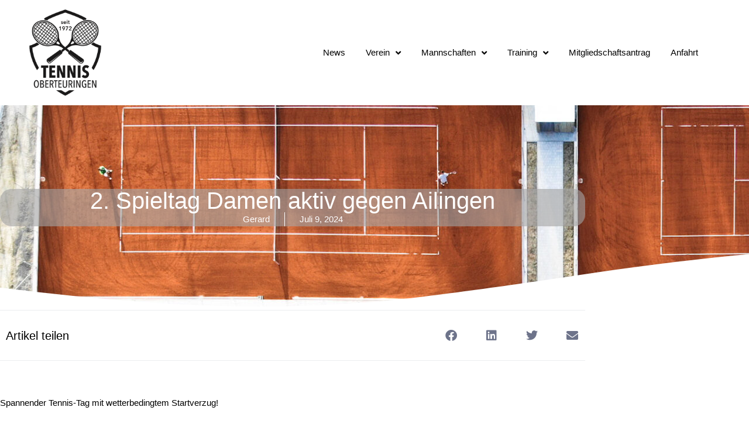

--- FILE ---
content_type: text/html; charset=UTF-8
request_url: https://tennis-sportvereinoberteuringen.de/2-spieltag-damen-aktiv-gegen-ailingen/
body_size: 16867
content:
<!doctype html>
<html lang="de">
<head>
	<meta charset="UTF-8">
	<meta name="viewport" content="width=device-width, initial-scale=1">
	<link rel="profile" href="https://gmpg.org/xfn/11">
	<title>2. Spieltag Damen aktiv gegen Ailingen &#8211; Tennisabteilung SV Oberteuringen</title>
<meta name='robots' content='max-image-preview:large' />
<link rel='dns-prefetch' href='//maps.googleapis.com' />
<link rel="alternate" type="application/rss+xml" title="Tennisabteilung SV Oberteuringen &raquo; Feed" href="https://tennis-sportvereinoberteuringen.de/feed/" />
<link rel="alternate" type="application/rss+xml" title="Tennisabteilung SV Oberteuringen &raquo; Kommentar-Feed" href="https://tennis-sportvereinoberteuringen.de/comments/feed/" />
<link rel="alternate" title="oEmbed (JSON)" type="application/json+oembed" href="https://tennis-sportvereinoberteuringen.de/wp-json/oembed/1.0/embed?url=https%3A%2F%2Ftennis-sportvereinoberteuringen.de%2F2-spieltag-damen-aktiv-gegen-ailingen%2F" />
<link rel="alternate" title="oEmbed (XML)" type="text/xml+oembed" href="https://tennis-sportvereinoberteuringen.de/wp-json/oembed/1.0/embed?url=https%3A%2F%2Ftennis-sportvereinoberteuringen.de%2F2-spieltag-damen-aktiv-gegen-ailingen%2F&#038;format=xml" />
<style id='wp-img-auto-sizes-contain-inline-css'>
img:is([sizes=auto i],[sizes^="auto," i]){contain-intrinsic-size:3000px 1500px}
/*# sourceURL=wp-img-auto-sizes-contain-inline-css */
</style>
<link rel='stylesheet' id='acy_front_messages_css-css' href='https://tennis-sportvereinoberteuringen.de/wp-content/plugins/acymailing/media/css/front/messages.min.css?v=1769127513&#038;ver=6.9' media='all' />
<link rel='stylesheet' id='fluentform-elementor-widget-css' href='https://tennis-sportvereinoberteuringen.de/wp-content/plugins/fluentform/assets/css/fluent-forms-elementor-widget.css?ver=6.1.14' media='all' />
<style id='wp-emoji-styles-inline-css'>

	img.wp-smiley, img.emoji {
		display: inline !important;
		border: none !important;
		box-shadow: none !important;
		height: 1em !important;
		width: 1em !important;
		margin: 0 0.07em !important;
		vertical-align: -0.1em !important;
		background: none !important;
		padding: 0 !important;
	}
/*# sourceURL=wp-emoji-styles-inline-css */
</style>
<link rel='stylesheet' id='wp-block-library-css' href='https://tennis-sportvereinoberteuringen.de/wp-includes/css/dist/block-library/style.min.css?ver=6.9' media='all' />
<style id='pdfemb-pdf-embedder-viewer-style-inline-css'>
.wp-block-pdfemb-pdf-embedder-viewer{max-width:none}

/*# sourceURL=https://tennis-sportvereinoberteuringen.de/wp-content/plugins/pdf-embedder/block/build/style-index.css */
</style>
<style id='global-styles-inline-css'>
:root{--wp--preset--aspect-ratio--square: 1;--wp--preset--aspect-ratio--4-3: 4/3;--wp--preset--aspect-ratio--3-4: 3/4;--wp--preset--aspect-ratio--3-2: 3/2;--wp--preset--aspect-ratio--2-3: 2/3;--wp--preset--aspect-ratio--16-9: 16/9;--wp--preset--aspect-ratio--9-16: 9/16;--wp--preset--color--black: #000000;--wp--preset--color--cyan-bluish-gray: #abb8c3;--wp--preset--color--white: #ffffff;--wp--preset--color--pale-pink: #f78da7;--wp--preset--color--vivid-red: #cf2e2e;--wp--preset--color--luminous-vivid-orange: #ff6900;--wp--preset--color--luminous-vivid-amber: #fcb900;--wp--preset--color--light-green-cyan: #7bdcb5;--wp--preset--color--vivid-green-cyan: #00d084;--wp--preset--color--pale-cyan-blue: #8ed1fc;--wp--preset--color--vivid-cyan-blue: #0693e3;--wp--preset--color--vivid-purple: #9b51e0;--wp--preset--gradient--vivid-cyan-blue-to-vivid-purple: linear-gradient(135deg,rgb(6,147,227) 0%,rgb(155,81,224) 100%);--wp--preset--gradient--light-green-cyan-to-vivid-green-cyan: linear-gradient(135deg,rgb(122,220,180) 0%,rgb(0,208,130) 100%);--wp--preset--gradient--luminous-vivid-amber-to-luminous-vivid-orange: linear-gradient(135deg,rgb(252,185,0) 0%,rgb(255,105,0) 100%);--wp--preset--gradient--luminous-vivid-orange-to-vivid-red: linear-gradient(135deg,rgb(255,105,0) 0%,rgb(207,46,46) 100%);--wp--preset--gradient--very-light-gray-to-cyan-bluish-gray: linear-gradient(135deg,rgb(238,238,238) 0%,rgb(169,184,195) 100%);--wp--preset--gradient--cool-to-warm-spectrum: linear-gradient(135deg,rgb(74,234,220) 0%,rgb(151,120,209) 20%,rgb(207,42,186) 40%,rgb(238,44,130) 60%,rgb(251,105,98) 80%,rgb(254,248,76) 100%);--wp--preset--gradient--blush-light-purple: linear-gradient(135deg,rgb(255,206,236) 0%,rgb(152,150,240) 100%);--wp--preset--gradient--blush-bordeaux: linear-gradient(135deg,rgb(254,205,165) 0%,rgb(254,45,45) 50%,rgb(107,0,62) 100%);--wp--preset--gradient--luminous-dusk: linear-gradient(135deg,rgb(255,203,112) 0%,rgb(199,81,192) 50%,rgb(65,88,208) 100%);--wp--preset--gradient--pale-ocean: linear-gradient(135deg,rgb(255,245,203) 0%,rgb(182,227,212) 50%,rgb(51,167,181) 100%);--wp--preset--gradient--electric-grass: linear-gradient(135deg,rgb(202,248,128) 0%,rgb(113,206,126) 100%);--wp--preset--gradient--midnight: linear-gradient(135deg,rgb(2,3,129) 0%,rgb(40,116,252) 100%);--wp--preset--font-size--small: 13px;--wp--preset--font-size--medium: 20px;--wp--preset--font-size--large: 36px;--wp--preset--font-size--x-large: 42px;--wp--preset--spacing--20: 0.44rem;--wp--preset--spacing--30: 0.67rem;--wp--preset--spacing--40: 1rem;--wp--preset--spacing--50: 1.5rem;--wp--preset--spacing--60: 2.25rem;--wp--preset--spacing--70: 3.38rem;--wp--preset--spacing--80: 5.06rem;--wp--preset--shadow--natural: 6px 6px 9px rgba(0, 0, 0, 0.2);--wp--preset--shadow--deep: 12px 12px 50px rgba(0, 0, 0, 0.4);--wp--preset--shadow--sharp: 6px 6px 0px rgba(0, 0, 0, 0.2);--wp--preset--shadow--outlined: 6px 6px 0px -3px rgb(255, 255, 255), 6px 6px rgb(0, 0, 0);--wp--preset--shadow--crisp: 6px 6px 0px rgb(0, 0, 0);}:root { --wp--style--global--content-size: 800px;--wp--style--global--wide-size: 1200px; }:where(body) { margin: 0; }.wp-site-blocks > .alignleft { float: left; margin-right: 2em; }.wp-site-blocks > .alignright { float: right; margin-left: 2em; }.wp-site-blocks > .aligncenter { justify-content: center; margin-left: auto; margin-right: auto; }:where(.wp-site-blocks) > * { margin-block-start: 24px; margin-block-end: 0; }:where(.wp-site-blocks) > :first-child { margin-block-start: 0; }:where(.wp-site-blocks) > :last-child { margin-block-end: 0; }:root { --wp--style--block-gap: 24px; }:root :where(.is-layout-flow) > :first-child{margin-block-start: 0;}:root :where(.is-layout-flow) > :last-child{margin-block-end: 0;}:root :where(.is-layout-flow) > *{margin-block-start: 24px;margin-block-end: 0;}:root :where(.is-layout-constrained) > :first-child{margin-block-start: 0;}:root :where(.is-layout-constrained) > :last-child{margin-block-end: 0;}:root :where(.is-layout-constrained) > *{margin-block-start: 24px;margin-block-end: 0;}:root :where(.is-layout-flex){gap: 24px;}:root :where(.is-layout-grid){gap: 24px;}.is-layout-flow > .alignleft{float: left;margin-inline-start: 0;margin-inline-end: 2em;}.is-layout-flow > .alignright{float: right;margin-inline-start: 2em;margin-inline-end: 0;}.is-layout-flow > .aligncenter{margin-left: auto !important;margin-right: auto !important;}.is-layout-constrained > .alignleft{float: left;margin-inline-start: 0;margin-inline-end: 2em;}.is-layout-constrained > .alignright{float: right;margin-inline-start: 2em;margin-inline-end: 0;}.is-layout-constrained > .aligncenter{margin-left: auto !important;margin-right: auto !important;}.is-layout-constrained > :where(:not(.alignleft):not(.alignright):not(.alignfull)){max-width: var(--wp--style--global--content-size);margin-left: auto !important;margin-right: auto !important;}.is-layout-constrained > .alignwide{max-width: var(--wp--style--global--wide-size);}body .is-layout-flex{display: flex;}.is-layout-flex{flex-wrap: wrap;align-items: center;}.is-layout-flex > :is(*, div){margin: 0;}body .is-layout-grid{display: grid;}.is-layout-grid > :is(*, div){margin: 0;}body{padding-top: 0px;padding-right: 0px;padding-bottom: 0px;padding-left: 0px;}a:where(:not(.wp-element-button)){text-decoration: underline;}:root :where(.wp-element-button, .wp-block-button__link){background-color: #32373c;border-width: 0;color: #fff;font-family: inherit;font-size: inherit;font-style: inherit;font-weight: inherit;letter-spacing: inherit;line-height: inherit;padding-top: calc(0.667em + 2px);padding-right: calc(1.333em + 2px);padding-bottom: calc(0.667em + 2px);padding-left: calc(1.333em + 2px);text-decoration: none;text-transform: inherit;}.has-black-color{color: var(--wp--preset--color--black) !important;}.has-cyan-bluish-gray-color{color: var(--wp--preset--color--cyan-bluish-gray) !important;}.has-white-color{color: var(--wp--preset--color--white) !important;}.has-pale-pink-color{color: var(--wp--preset--color--pale-pink) !important;}.has-vivid-red-color{color: var(--wp--preset--color--vivid-red) !important;}.has-luminous-vivid-orange-color{color: var(--wp--preset--color--luminous-vivid-orange) !important;}.has-luminous-vivid-amber-color{color: var(--wp--preset--color--luminous-vivid-amber) !important;}.has-light-green-cyan-color{color: var(--wp--preset--color--light-green-cyan) !important;}.has-vivid-green-cyan-color{color: var(--wp--preset--color--vivid-green-cyan) !important;}.has-pale-cyan-blue-color{color: var(--wp--preset--color--pale-cyan-blue) !important;}.has-vivid-cyan-blue-color{color: var(--wp--preset--color--vivid-cyan-blue) !important;}.has-vivid-purple-color{color: var(--wp--preset--color--vivid-purple) !important;}.has-black-background-color{background-color: var(--wp--preset--color--black) !important;}.has-cyan-bluish-gray-background-color{background-color: var(--wp--preset--color--cyan-bluish-gray) !important;}.has-white-background-color{background-color: var(--wp--preset--color--white) !important;}.has-pale-pink-background-color{background-color: var(--wp--preset--color--pale-pink) !important;}.has-vivid-red-background-color{background-color: var(--wp--preset--color--vivid-red) !important;}.has-luminous-vivid-orange-background-color{background-color: var(--wp--preset--color--luminous-vivid-orange) !important;}.has-luminous-vivid-amber-background-color{background-color: var(--wp--preset--color--luminous-vivid-amber) !important;}.has-light-green-cyan-background-color{background-color: var(--wp--preset--color--light-green-cyan) !important;}.has-vivid-green-cyan-background-color{background-color: var(--wp--preset--color--vivid-green-cyan) !important;}.has-pale-cyan-blue-background-color{background-color: var(--wp--preset--color--pale-cyan-blue) !important;}.has-vivid-cyan-blue-background-color{background-color: var(--wp--preset--color--vivid-cyan-blue) !important;}.has-vivid-purple-background-color{background-color: var(--wp--preset--color--vivid-purple) !important;}.has-black-border-color{border-color: var(--wp--preset--color--black) !important;}.has-cyan-bluish-gray-border-color{border-color: var(--wp--preset--color--cyan-bluish-gray) !important;}.has-white-border-color{border-color: var(--wp--preset--color--white) !important;}.has-pale-pink-border-color{border-color: var(--wp--preset--color--pale-pink) !important;}.has-vivid-red-border-color{border-color: var(--wp--preset--color--vivid-red) !important;}.has-luminous-vivid-orange-border-color{border-color: var(--wp--preset--color--luminous-vivid-orange) !important;}.has-luminous-vivid-amber-border-color{border-color: var(--wp--preset--color--luminous-vivid-amber) !important;}.has-light-green-cyan-border-color{border-color: var(--wp--preset--color--light-green-cyan) !important;}.has-vivid-green-cyan-border-color{border-color: var(--wp--preset--color--vivid-green-cyan) !important;}.has-pale-cyan-blue-border-color{border-color: var(--wp--preset--color--pale-cyan-blue) !important;}.has-vivid-cyan-blue-border-color{border-color: var(--wp--preset--color--vivid-cyan-blue) !important;}.has-vivid-purple-border-color{border-color: var(--wp--preset--color--vivid-purple) !important;}.has-vivid-cyan-blue-to-vivid-purple-gradient-background{background: var(--wp--preset--gradient--vivid-cyan-blue-to-vivid-purple) !important;}.has-light-green-cyan-to-vivid-green-cyan-gradient-background{background: var(--wp--preset--gradient--light-green-cyan-to-vivid-green-cyan) !important;}.has-luminous-vivid-amber-to-luminous-vivid-orange-gradient-background{background: var(--wp--preset--gradient--luminous-vivid-amber-to-luminous-vivid-orange) !important;}.has-luminous-vivid-orange-to-vivid-red-gradient-background{background: var(--wp--preset--gradient--luminous-vivid-orange-to-vivid-red) !important;}.has-very-light-gray-to-cyan-bluish-gray-gradient-background{background: var(--wp--preset--gradient--very-light-gray-to-cyan-bluish-gray) !important;}.has-cool-to-warm-spectrum-gradient-background{background: var(--wp--preset--gradient--cool-to-warm-spectrum) !important;}.has-blush-light-purple-gradient-background{background: var(--wp--preset--gradient--blush-light-purple) !important;}.has-blush-bordeaux-gradient-background{background: var(--wp--preset--gradient--blush-bordeaux) !important;}.has-luminous-dusk-gradient-background{background: var(--wp--preset--gradient--luminous-dusk) !important;}.has-pale-ocean-gradient-background{background: var(--wp--preset--gradient--pale-ocean) !important;}.has-electric-grass-gradient-background{background: var(--wp--preset--gradient--electric-grass) !important;}.has-midnight-gradient-background{background: var(--wp--preset--gradient--midnight) !important;}.has-small-font-size{font-size: var(--wp--preset--font-size--small) !important;}.has-medium-font-size{font-size: var(--wp--preset--font-size--medium) !important;}.has-large-font-size{font-size: var(--wp--preset--font-size--large) !important;}.has-x-large-font-size{font-size: var(--wp--preset--font-size--x-large) !important;}
:root :where(.wp-block-pullquote){font-size: 1.5em;line-height: 1.6;}
/*# sourceURL=global-styles-inline-css */
</style>
<link rel='stylesheet' id='parente2-style-css' href='https://tennis-sportvereinoberteuringen.de/wp-content/themes/hello-elementor/style.css?ver=6.9' media='all' />
<link rel='stylesheet' id='childe2-style-css' href='https://tennis-sportvereinoberteuringen.de/wp-content/themes/TennisOT/style.css?ver=6.9' media='all' />
<link rel='stylesheet' id='hello-elementor-css' href='https://tennis-sportvereinoberteuringen.de/wp-content/themes/hello-elementor/assets/css/reset.css?ver=3.4.6' media='all' />
<link rel='stylesheet' id='hello-elementor-theme-style-css' href='https://tennis-sportvereinoberteuringen.de/wp-content/themes/hello-elementor/assets/css/theme.css?ver=3.4.6' media='all' />
<link rel='stylesheet' id='hello-elementor-header-footer-css' href='https://tennis-sportvereinoberteuringen.de/wp-content/themes/hello-elementor/assets/css/header-footer.css?ver=3.4.6' media='all' />
<link rel='stylesheet' id='elementor-frontend-css' href='https://tennis-sportvereinoberteuringen.de/wp-content/plugins/elementor/assets/css/frontend.min.css?ver=3.34.3' media='all' />
<link rel='stylesheet' id='elementor-post-62-css' href='https://tennis-sportvereinoberteuringen.de/wp-content/uploads/elementor/css/post-62.css?ver=1769559711' media='all' />
<link rel='stylesheet' id='widget-image-css' href='https://tennis-sportvereinoberteuringen.de/wp-content/plugins/elementor/assets/css/widget-image.min.css?ver=3.34.3' media='all' />
<link rel='stylesheet' id='widget-nav-menu-css' href='https://tennis-sportvereinoberteuringen.de/wp-content/plugins/elementor-pro/assets/css/widget-nav-menu.min.css?ver=3.34.3' media='all' />
<link rel='stylesheet' id='widget-heading-css' href='https://tennis-sportvereinoberteuringen.de/wp-content/plugins/elementor/assets/css/widget-heading.min.css?ver=3.34.3' media='all' />
<link rel='stylesheet' id='widget-post-info-css' href='https://tennis-sportvereinoberteuringen.de/wp-content/plugins/elementor-pro/assets/css/widget-post-info.min.css?ver=3.34.3' media='all' />
<link rel='stylesheet' id='widget-icon-list-css' href='https://tennis-sportvereinoberteuringen.de/wp-content/plugins/elementor/assets/css/widget-icon-list.min.css?ver=3.34.3' media='all' />
<link rel='stylesheet' id='elementor-icons-shared-0-css' href='https://tennis-sportvereinoberteuringen.de/wp-content/plugins/elementor/assets/lib/font-awesome/css/fontawesome.min.css?ver=5.15.3' media='all' />
<link rel='stylesheet' id='elementor-icons-fa-regular-css' href='https://tennis-sportvereinoberteuringen.de/wp-content/plugins/elementor/assets/lib/font-awesome/css/regular.min.css?ver=5.15.3' media='all' />
<link rel='stylesheet' id='elementor-icons-fa-solid-css' href='https://tennis-sportvereinoberteuringen.de/wp-content/plugins/elementor/assets/lib/font-awesome/css/solid.min.css?ver=5.15.3' media='all' />
<link rel='stylesheet' id='e-shapes-css' href='https://tennis-sportvereinoberteuringen.de/wp-content/plugins/elementor/assets/css/conditionals/shapes.min.css?ver=3.34.3' media='all' />
<link rel='stylesheet' id='widget-share-buttons-css' href='https://tennis-sportvereinoberteuringen.de/wp-content/plugins/elementor-pro/assets/css/widget-share-buttons.min.css?ver=3.34.3' media='all' />
<link rel='stylesheet' id='e-apple-webkit-css' href='https://tennis-sportvereinoberteuringen.de/wp-content/plugins/elementor/assets/css/conditionals/apple-webkit.min.css?ver=3.34.3' media='all' />
<link rel='stylesheet' id='elementor-icons-fa-brands-css' href='https://tennis-sportvereinoberteuringen.de/wp-content/plugins/elementor/assets/lib/font-awesome/css/brands.min.css?ver=5.15.3' media='all' />
<link rel='stylesheet' id='widget-spacer-css' href='https://tennis-sportvereinoberteuringen.de/wp-content/plugins/elementor/assets/css/widget-spacer.min.css?ver=3.34.3' media='all' />
<link rel='stylesheet' id='widget-post-navigation-css' href='https://tennis-sportvereinoberteuringen.de/wp-content/plugins/elementor-pro/assets/css/widget-post-navigation.min.css?ver=3.34.3' media='all' />
<link rel='stylesheet' id='widget-posts-css' href='https://tennis-sportvereinoberteuringen.de/wp-content/plugins/elementor-pro/assets/css/widget-posts.min.css?ver=3.34.3' media='all' />
<link rel='stylesheet' id='elementor-icons-css' href='https://tennis-sportvereinoberteuringen.de/wp-content/plugins/elementor/assets/lib/eicons/css/elementor-icons.min.css?ver=5.46.0' media='all' />
<link rel='stylesheet' id='elementor-post-503-css' href='https://tennis-sportvereinoberteuringen.de/wp-content/uploads/elementor/css/post-503.css?ver=1769559712' media='all' />
<link rel='stylesheet' id='elementor-post-499-css' href='https://tennis-sportvereinoberteuringen.de/wp-content/uploads/elementor/css/post-499.css?ver=1769559712' media='all' />
<link rel='stylesheet' id='elementor-post-1604-css' href='https://tennis-sportvereinoberteuringen.de/wp-content/uploads/elementor/css/post-1604.css?ver=1769559712' media='all' />
<link rel='stylesheet' id='borlabs-cookie-custom-css' href='https://tennis-sportvereinoberteuringen.de/wp-content/cache/borlabs-cookie/1/borlabs-cookie-1-de.css?ver=3.3.23-36' media='all' />
<link rel='stylesheet' id='dashicons-css' href='https://tennis-sportvereinoberteuringen.de/wp-includes/css/dashicons.min.css?ver=6.9' media='all' />
<link rel='stylesheet' id='my-calendar-lists-css' href='https://tennis-sportvereinoberteuringen.de/wp-content/plugins/my-calendar/css/list-presets.css?ver=3.7.1' media='all' />
<link rel='stylesheet' id='my-calendar-reset-css' href='https://tennis-sportvereinoberteuringen.de/wp-content/plugins/my-calendar/css/reset.css?ver=3.7.1' media='all' />
<link rel='stylesheet' id='my-calendar-style-css' href='https://tennis-sportvereinoberteuringen.de/wp-content/plugins/my-calendar/styles/twentytwentyone.css?ver=3.7.1-twentytwentyone-css' media='all' />
<style id='my-calendar-style-inline-css'>

/* Styles by My Calendar - Joe Dolson https://www.joedolson.com/ */

.my-calendar-modal .event-title svg { background-color: #1e73be; padding: 3px; }
.mc-main .mc_trainings .event-title, .mc-main .mc_trainings .event-title a { background: #1e73be !important; color: #ffffff !important; }
.mc-main .mc_trainings .event-title button { background: #1e73be !important; color: #ffffff !important; }
.mc-main span.mc_trainings { color: #1e73be; }
.mc-main .mc_trainings .event-title a:hover, .mc-main .mc_trainings .event-title a:focus { background: #00408b !important;}
.mc-main .mc_trainings .event-title button:hover, .mc-main .mc_trainings .event-title button:focus { background: #00408b !important;}
.my-calendar-modal .event-title svg { background-color: #dd3333; padding: 3px; }
.mc-main .mc_spiele .event-title, .mc-main .mc_spiele .event-title a { background: #dd3333 !important; color: #ffffff !important; }
.mc-main .mc_spiele .event-title button { background: #dd3333 !important; color: #ffffff !important; }
.mc-main span.mc_spiele { color: #dd3333; }
.mc-main .mc_spiele .event-title a:hover, .mc-main .mc_spiele .event-title a:focus { background: #aa0000 !important;}
.mc-main .mc_spiele .event-title button:hover, .mc-main .mc_spiele .event-title button:focus { background: #aa0000 !important;}
.my-calendar-modal .event-title svg { background-color: #81d742; padding: 3px; }
.mc-main .mc_veranstaltungen .event-title, .mc-main .mc_veranstaltungen .event-title a { background: #81d742 !important; color: #000000 !important; }
.mc-main .mc_veranstaltungen .event-title button { background: #81d742 !important; color: #000000 !important; }
.mc-main span.mc_veranstaltungen { color: #81d742; }
.mc-main .mc_veranstaltungen .event-title a:hover, .mc-main .mc_veranstaltungen .event-title a:focus { background: #b4ff75 !important;}
.mc-main .mc_veranstaltungen .event-title button:hover, .mc-main .mc_veranstaltungen .event-title button:focus { background: #b4ff75 !important;}
.my-calendar-modal .event-title svg { background-color: #dda516; padding: 3px; }
.mc-main .mc_tom .event-title, .mc-main .mc_tom .event-title a { background: #dda516 !important; color: #000000 !important; }
.mc-main .mc_tom .event-title button { background: #dda516 !important; color: #000000 !important; }
.mc-main span.mc_tom { color: #dda516; }
.mc-main .mc_tom .event-title a:hover, .mc-main .mc_tom .event-title a:focus { background: #ffd849 !important;}
.mc-main .mc_tom .event-title button:hover, .mc-main .mc_tom .event-title button:focus { background: #ffd849 !important;}
.my-calendar-modal .event-title svg { background-color: #1fe2a1; padding: 3px; }
.mc-main .mc_power-the-ball .event-title, .mc-main .mc_power-the-ball .event-title a { background: #1fe2a1 !important; color: #000000 !important; }
.mc-main .mc_power-the-ball .event-title button { background: #1fe2a1 !important; color: #000000 !important; }
.mc-main span.mc_power-the-ball { color: #1fe2a1; }
.mc-main .mc_power-the-ball .event-title a:hover, .mc-main .mc_power-the-ball .event-title a:focus { background: #52ffd4 !important;}
.mc-main .mc_power-the-ball .event-title button:hover, .mc-main .mc_power-the-ball .event-title button:focus { background: #52ffd4 !important;}
.my-calendar-modal .event-title svg { background-color: #8224e3; padding: 3px; }
.mc-main .mc_harte .event-title, .mc-main .mc_harte .event-title a { background: #8224e3 !important; color: #ffffff !important; }
.mc-main .mc_harte .event-title button { background: #8224e3 !important; color: #ffffff !important; }
.mc-main span.mc_harte { color: #8224e3; }
.mc-main .mc_harte .event-title a:hover, .mc-main .mc_harte .event-title a:focus { background: #4f00b0 !important;}
.mc-main .mc_harte .event-title button:hover, .mc-main .mc_harte .event-title button:focus { background: #4f00b0 !important;}
.mc-main, .mc-event, .my-calendar-modal, .my-calendar-modal-overlay, .mc-event-list {--primary-dark: #313233; --primary-light: #fff; --secondary-light: #fff; --secondary-dark: #000; --highlight-dark: #666; --highlight-light: #efefef; --close-button: #b32d2e; --search-highlight-bg: #f5e6ab; --main-background: transparent; --main-color: inherit; --navbar-background: transparent; --nav-button-bg: #fff; --nav-button-color: #313233; --nav-button-border: #313233; --nav-input-border: #313233; --nav-input-background: #fff; --nav-input-color: #313233; --grid-cell-border: #0000001f; --grid-header-border: #313233; --grid-header-color: #313233; --grid-weekend-color: #313233; --grid-header-bg: transparent; --grid-weekend-bg: transparent; --grid-cell-background: transparent; --current-day-border: #313233; --current-day-color: #313233; --current-day-bg: transparent; --date-has-events-bg: #313233; --date-has-events-color: #f6f7f7; --calendar-heading: clamp( 1.125rem, 24px, 2.5rem ); --event-title: clamp( 1.25rem, 24px, 2.5rem ); --grid-date: 16px; --grid-date-heading: clamp( .75rem, 16px, 1.5rem ); --modal-title: 1.5rem; --navigation-controls: clamp( .75rem, 16px, 1.5rem ); --card-heading: 1.125rem; --list-date: 1.25rem; --author-card: clamp( .75rem, 14px, 1.5rem); --single-event-title: clamp( 1.25rem, 24px, 2.5rem ); --mini-time-text: clamp( .75rem, 14px 1.25rem ); --list-event-date: 1.25rem; --list-event-title: 1.2rem; --grid-max-width: 1260px; --main-margin: 0 auto; --list-preset-border-color: #000000; --list-preset-stripe-background: rgba( 0,0,0,.04 ); --list-preset-date-badge-background: #000; --list-preset-date-badge-color: #fff; --list-preset-background: transparent; --category-mc_trainings: #1e73be; --category-mc_spiele: #dd3333; --category-mc_veranstaltungen: #81d742; --category-mc_tom: #dda516; --category-mc_power-the-ball: #1fe2a1; --category-mc_harte: #8224e3; }
/*# sourceURL=my-calendar-style-inline-css */
</style>
<script id="acy_front_messages_js-js-before">
var ACYM_AJAX_START = "https://tennis-sportvereinoberteuringen.de/wp-admin/admin-ajax.php";
            var ACYM_AJAX_PARAMS = "?action=acymailing_router&noheader=1&nocache=1769682152";
            var ACYM_AJAX = ACYM_AJAX_START + ACYM_AJAX_PARAMS;
//# sourceURL=acy_front_messages_js-js-before
</script>
<script src="https://tennis-sportvereinoberteuringen.de/wp-content/plugins/acymailing/media/js/front/messages.min.js?v=1769127513&amp;ver=6.9" id="acy_front_messages_js-js"></script>
<script src="https://tennis-sportvereinoberteuringen.de/wp-includes/js/jquery/jquery.min.js?ver=3.7.1" id="jquery-core-js"></script>
<script src="https://tennis-sportvereinoberteuringen.de/wp-includes/js/jquery/jquery-migrate.min.js?ver=3.4.1" id="jquery-migrate-js"></script>
<script data-no-optimize="1" data-no-minify="1" data-cfasync="false" src="https://tennis-sportvereinoberteuringen.de/wp-content/cache/borlabs-cookie/1/borlabs-cookie-config-de.json.js?ver=3.3.23-50" id="borlabs-cookie-config-js"></script>
<link rel="https://api.w.org/" href="https://tennis-sportvereinoberteuringen.de/wp-json/" /><link rel="alternate" title="JSON" type="application/json" href="https://tennis-sportvereinoberteuringen.de/wp-json/wp/v2/posts/3637" /><link rel="EditURI" type="application/rsd+xml" title="RSD" href="https://tennis-sportvereinoberteuringen.de/xmlrpc.php?rsd" />
<meta name="generator" content="WordPress 6.9" />
<link rel="canonical" href="https://tennis-sportvereinoberteuringen.de/2-spieltag-damen-aktiv-gegen-ailingen/" />
<link rel='shortlink' href='https://tennis-sportvereinoberteuringen.de/?p=3637' />
<link rel="alternate" href="https://tennis-sportvereinoberteuringen.de/2-spieltag-damen-aktiv-gegen-ailingen/" hreflang="x-default" /><!--Hu-Banner--> 	
<!--<script type="text/javascript" src="//cdn.hu-manity.co/hu-banner.min.js"></script> --><meta name="generator" content="Elementor 3.34.3; features: additional_custom_breakpoints; settings: css_print_method-external, google_font-enabled, font_display-auto">
			<style>
				.e-con.e-parent:nth-of-type(n+4):not(.e-lazyloaded):not(.e-no-lazyload),
				.e-con.e-parent:nth-of-type(n+4):not(.e-lazyloaded):not(.e-no-lazyload) * {
					background-image: none !important;
				}
				@media screen and (max-height: 1024px) {
					.e-con.e-parent:nth-of-type(n+3):not(.e-lazyloaded):not(.e-no-lazyload),
					.e-con.e-parent:nth-of-type(n+3):not(.e-lazyloaded):not(.e-no-lazyload) * {
						background-image: none !important;
					}
				}
				@media screen and (max-height: 640px) {
					.e-con.e-parent:nth-of-type(n+2):not(.e-lazyloaded):not(.e-no-lazyload),
					.e-con.e-parent:nth-of-type(n+2):not(.e-lazyloaded):not(.e-no-lazyload) * {
						background-image: none !important;
					}
				}
			</style>
			<link rel="icon" href="https://tennis-sportvereinoberteuringen.de/wp-content/uploads/2021/08/android-chrome-512x512-1-150x150.png" sizes="32x32" />
<link rel="icon" href="https://tennis-sportvereinoberteuringen.de/wp-content/uploads/2021/08/android-chrome-512x512-1-300x300.png" sizes="192x192" />
<link rel="apple-touch-icon" href="https://tennis-sportvereinoberteuringen.de/wp-content/uploads/2021/08/android-chrome-512x512-1-300x300.png" />
<meta name="msapplication-TileImage" content="https://tennis-sportvereinoberteuringen.de/wp-content/uploads/2021/08/android-chrome-512x512-1-300x300.png" />
</head>
<body class="wp-singular post-template post-template-elementor_theme single single-post postid-3637 single-format-standard wp-custom-logo wp-embed-responsive wp-theme-hello-elementor wp-child-theme-TennisOT multiple-domain-tennis-sportvereinoberteuringen-de hello-elementor-default elementor-default elementor-kit-62 elementor-page-1604">


<a class="skip-link screen-reader-text" href="#content">Zum Inhalt springen</a>

		<header data-elementor-type="header" data-elementor-id="503" class="elementor elementor-503 elementor-location-header" data-elementor-post-type="elementor_library">
					<section class="elementor-section elementor-top-section elementor-element elementor-element-6d028e7 elementor-section-height-min-height elementor-section-full_width elementor-section-stretched elementor-section-height-default elementor-section-items-middle" data-id="6d028e7" data-element_type="section" data-settings="{&quot;background_motion_fx_range&quot;:&quot;page&quot;,&quot;stretch_section&quot;:&quot;section-stretched&quot;,&quot;background_motion_fx_devices&quot;:[&quot;desktop&quot;,&quot;tablet&quot;,&quot;mobile&quot;]}">
						<div class="elementor-container elementor-column-gap-default">
					<div class="elementor-column elementor-col-50 elementor-top-column elementor-element elementor-element-2c2f23e5" data-id="2c2f23e5" data-element_type="column">
			<div class="elementor-widget-wrap elementor-element-populated">
						<div class="elementor-element elementor-element-f0a6281 elementor-widget elementor-widget-theme-site-logo elementor-widget-image" data-id="f0a6281" data-element_type="widget" data-widget_type="theme-site-logo.default">
				<div class="elementor-widget-container">
											<a href="https://tennis-sportvereinoberteuringen.de">
			<img width="125" height="150" src="https://tennis-sportvereinoberteuringen.de/wp-content/uploads/2021/08/logo_neu_klein.png" class="attachment-full size-full wp-image-2541" alt="" />				</a>
											</div>
				</div>
					</div>
		</div>
				<div class="elementor-column elementor-col-50 elementor-top-column elementor-element elementor-element-464a5877" data-id="464a5877" data-element_type="column">
			<div class="elementor-widget-wrap elementor-element-populated">
						<div class="elementor-element elementor-element-2310dc5e elementor-nav-menu__align-end elementor-nav-menu--stretch elementor-nav-menu__text-align-center elementor-widget__width-auto elementor-nav-menu--dropdown-tablet elementor-nav-menu--toggle elementor-nav-menu--burger elementor-widget elementor-widget-nav-menu" data-id="2310dc5e" data-element_type="widget" data-settings="{&quot;full_width&quot;:&quot;stretch&quot;,&quot;submenu_icon&quot;:{&quot;value&quot;:&quot;&lt;i class=\&quot;fas fa-angle-down\&quot; aria-hidden=\&quot;true\&quot;&gt;&lt;\/i&gt;&quot;,&quot;library&quot;:&quot;fa-solid&quot;},&quot;_animation&quot;:&quot;none&quot;,&quot;layout&quot;:&quot;horizontal&quot;,&quot;toggle&quot;:&quot;burger&quot;}" data-widget_type="nav-menu.default">
				<div class="elementor-widget-container">
								<nav aria-label="Menü" class="elementor-nav-menu--main elementor-nav-menu__container elementor-nav-menu--layout-horizontal e--pointer-underline e--animation-fade">
				<ul id="menu-1-2310dc5e" class="elementor-nav-menu"><li class="menu-item menu-item-type-post_type menu-item-object-page menu-item-home menu-item-875"><a href="https://tennis-sportvereinoberteuringen.de/" class="elementor-item">News</a></li>
<li class="menu-item menu-item-type-custom menu-item-object-custom menu-item-has-children menu-item-884"><a href="#" class="elementor-item elementor-item-anchor">Verein</a>
<ul class="sub-menu elementor-nav-menu--dropdown">
	<li class="menu-item menu-item-type-post_type menu-item-object-page menu-item-90"><a href="https://tennis-sportvereinoberteuringen.de/anlage/" class="elementor-sub-item">Anlage</a></li>
	<li class="menu-item menu-item-type-post_type menu-item-object-page menu-item-739"><a href="https://tennis-sportvereinoberteuringen.de/clubheim/" class="elementor-sub-item">Clubheim</a></li>
	<li class="menu-item menu-item-type-post_type menu-item-object-page menu-item-942"><a href="https://tennis-sportvereinoberteuringen.de/kinder-und-jugend/" class="elementor-sub-item">Kinder und Jugend</a></li>
	<li class="menu-item menu-item-type-post_type menu-item-object-page menu-item-783"><a href="https://tennis-sportvereinoberteuringen.de/abteilungsordnung/" class="elementor-sub-item">Abteilungsordnung</a></li>
	<li class="menu-item menu-item-type-post_type menu-item-object-page menu-item-830"><a href="https://tennis-sportvereinoberteuringen.de/platzordnung/" class="elementor-sub-item">Platzordnung</a></li>
	<li class="menu-item menu-item-type-post_type menu-item-object-page menu-item-54"><a href="https://tennis-sportvereinoberteuringen.de/vorstand/" class="elementor-sub-item">Vorstand</a></li>
	<li class="menu-item menu-item-type-post_type menu-item-object-page menu-item-2445"><a href="https://tennis-sportvereinoberteuringen.de/kalender/" class="elementor-sub-item">Kalender</a></li>
</ul>
</li>
<li class="menu-item menu-item-type-post_type menu-item-object-page menu-item-has-children menu-item-1406"><a href="https://tennis-sportvereinoberteuringen.de/mannschaften/" class="elementor-item">Mannschaften</a>
<ul class="sub-menu elementor-nav-menu--dropdown">
	<li class="menu-item menu-item-type-post_type menu-item-object-page menu-item-50"><a href="https://tennis-sportvereinoberteuringen.de/damen-1-4er/" class="elementor-sub-item">Damen 1</a></li>
	<li class="menu-item menu-item-type-post_type menu-item-object-page menu-item-1408"><a href="https://tennis-sportvereinoberteuringen.de/damen-40-1/" class="elementor-sub-item">Damen 40 &#8211; 1</a></li>
	<li class="menu-item menu-item-type-post_type menu-item-object-page menu-item-3704"><a href="https://tennis-sportvereinoberteuringen.de/damen-40-2/" class="elementor-sub-item">Damen 40 – 2</a></li>
	<li class="menu-item menu-item-type-post_type menu-item-object-page menu-item-77"><a href="https://tennis-sportvereinoberteuringen.de/herren-1-4er/" class="elementor-sub-item">Herren 1</a></li>
	<li class="menu-item menu-item-type-post_type menu-item-object-page menu-item-51"><a href="https://tennis-sportvereinoberteuringen.de/herren-40/" class="elementor-sub-item">Herren 40 – 1</a></li>
	<li class="menu-item menu-item-type-post_type menu-item-object-page menu-item-1407"><a href="https://tennis-sportvereinoberteuringen.de/herren-40-2/" class="elementor-sub-item">Herren 40 – 2</a></li>
	<li class="menu-item menu-item-type-post_type menu-item-object-page menu-item-79"><a href="https://tennis-sportvereinoberteuringen.de/herren-50/" class="elementor-sub-item">Herren 50</a></li>
	<li class="menu-item menu-item-type-post_type menu-item-object-page menu-item-78"><a href="https://tennis-sportvereinoberteuringen.de/herren-60/" class="elementor-sub-item">Herren 60</a></li>
	<li class="menu-item menu-item-type-post_type menu-item-object-page menu-item-2352"><a href="https://tennis-sportvereinoberteuringen.de/herren-70/" class="elementor-sub-item">Herren 70</a></li>
	<li class="menu-item menu-item-type-post_type menu-item-object-page menu-item-76"><a href="https://tennis-sportvereinoberteuringen.de/hobby-damen-doppel/" class="elementor-sub-item">Hobby Damen Doppel</a></li>
	<li class="menu-item menu-item-type-post_type menu-item-object-page menu-item-2351"><a href="https://tennis-sportvereinoberteuringen.de/vr-talentiade-u9-kf-1/" class="elementor-sub-item">VR-Talentiade U9 KF 1</a></li>
	<li class="menu-item menu-item-type-post_type menu-item-object-page menu-item-3151"><a href="https://tennis-sportvereinoberteuringen.de/vr-talentiade-u10-mc-1/" class="elementor-sub-item">VR-Talentiade U10 MC 1</a></li>
</ul>
</li>
<li class="menu-item menu-item-type-custom menu-item-object-custom menu-item-has-children menu-item-1236"><a href="#" class="elementor-item elementor-item-anchor">Training</a>
<ul class="sub-menu elementor-nav-menu--dropdown">
	<li class="menu-item menu-item-type-post_type menu-item-object-page menu-item-53"><a href="https://tennis-sportvereinoberteuringen.de/trainer/" class="elementor-sub-item">Tom Pokorny</a></li>
	<li class="menu-item menu-item-type-post_type menu-item-object-page menu-item-1440"><a href="https://tennis-sportvereinoberteuringen.de/power-the-ball/" class="elementor-sub-item">Power the Ball</a></li>
</ul>
</li>
<li class="menu-item menu-item-type-post_type menu-item-object-page menu-item-1345"><a href="https://tennis-sportvereinoberteuringen.de/mitgliedschaftsantrag/" class="elementor-item">Mitgliedschaftsantrag</a></li>
<li class="menu-item menu-item-type-post_type menu-item-object-page menu-item-2013"><a href="https://tennis-sportvereinoberteuringen.de/anfahrt/" class="elementor-item">Anfahrt</a></li>
</ul>			</nav>
					<div class="elementor-menu-toggle" role="button" tabindex="0" aria-label="Menü Umschalter" aria-expanded="false">
			<i aria-hidden="true" role="presentation" class="elementor-menu-toggle__icon--open eicon-menu-bar"></i><i aria-hidden="true" role="presentation" class="elementor-menu-toggle__icon--close eicon-close"></i>		</div>
					<nav class="elementor-nav-menu--dropdown elementor-nav-menu__container" aria-hidden="true">
				<ul id="menu-2-2310dc5e" class="elementor-nav-menu"><li class="menu-item menu-item-type-post_type menu-item-object-page menu-item-home menu-item-875"><a href="https://tennis-sportvereinoberteuringen.de/" class="elementor-item" tabindex="-1">News</a></li>
<li class="menu-item menu-item-type-custom menu-item-object-custom menu-item-has-children menu-item-884"><a href="#" class="elementor-item elementor-item-anchor" tabindex="-1">Verein</a>
<ul class="sub-menu elementor-nav-menu--dropdown">
	<li class="menu-item menu-item-type-post_type menu-item-object-page menu-item-90"><a href="https://tennis-sportvereinoberteuringen.de/anlage/" class="elementor-sub-item" tabindex="-1">Anlage</a></li>
	<li class="menu-item menu-item-type-post_type menu-item-object-page menu-item-739"><a href="https://tennis-sportvereinoberteuringen.de/clubheim/" class="elementor-sub-item" tabindex="-1">Clubheim</a></li>
	<li class="menu-item menu-item-type-post_type menu-item-object-page menu-item-942"><a href="https://tennis-sportvereinoberteuringen.de/kinder-und-jugend/" class="elementor-sub-item" tabindex="-1">Kinder und Jugend</a></li>
	<li class="menu-item menu-item-type-post_type menu-item-object-page menu-item-783"><a href="https://tennis-sportvereinoberteuringen.de/abteilungsordnung/" class="elementor-sub-item" tabindex="-1">Abteilungsordnung</a></li>
	<li class="menu-item menu-item-type-post_type menu-item-object-page menu-item-830"><a href="https://tennis-sportvereinoberteuringen.de/platzordnung/" class="elementor-sub-item" tabindex="-1">Platzordnung</a></li>
	<li class="menu-item menu-item-type-post_type menu-item-object-page menu-item-54"><a href="https://tennis-sportvereinoberteuringen.de/vorstand/" class="elementor-sub-item" tabindex="-1">Vorstand</a></li>
	<li class="menu-item menu-item-type-post_type menu-item-object-page menu-item-2445"><a href="https://tennis-sportvereinoberteuringen.de/kalender/" class="elementor-sub-item" tabindex="-1">Kalender</a></li>
</ul>
</li>
<li class="menu-item menu-item-type-post_type menu-item-object-page menu-item-has-children menu-item-1406"><a href="https://tennis-sportvereinoberteuringen.de/mannschaften/" class="elementor-item" tabindex="-1">Mannschaften</a>
<ul class="sub-menu elementor-nav-menu--dropdown">
	<li class="menu-item menu-item-type-post_type menu-item-object-page menu-item-50"><a href="https://tennis-sportvereinoberteuringen.de/damen-1-4er/" class="elementor-sub-item" tabindex="-1">Damen 1</a></li>
	<li class="menu-item menu-item-type-post_type menu-item-object-page menu-item-1408"><a href="https://tennis-sportvereinoberteuringen.de/damen-40-1/" class="elementor-sub-item" tabindex="-1">Damen 40 &#8211; 1</a></li>
	<li class="menu-item menu-item-type-post_type menu-item-object-page menu-item-3704"><a href="https://tennis-sportvereinoberteuringen.de/damen-40-2/" class="elementor-sub-item" tabindex="-1">Damen 40 – 2</a></li>
	<li class="menu-item menu-item-type-post_type menu-item-object-page menu-item-77"><a href="https://tennis-sportvereinoberteuringen.de/herren-1-4er/" class="elementor-sub-item" tabindex="-1">Herren 1</a></li>
	<li class="menu-item menu-item-type-post_type menu-item-object-page menu-item-51"><a href="https://tennis-sportvereinoberteuringen.de/herren-40/" class="elementor-sub-item" tabindex="-1">Herren 40 – 1</a></li>
	<li class="menu-item menu-item-type-post_type menu-item-object-page menu-item-1407"><a href="https://tennis-sportvereinoberteuringen.de/herren-40-2/" class="elementor-sub-item" tabindex="-1">Herren 40 – 2</a></li>
	<li class="menu-item menu-item-type-post_type menu-item-object-page menu-item-79"><a href="https://tennis-sportvereinoberteuringen.de/herren-50/" class="elementor-sub-item" tabindex="-1">Herren 50</a></li>
	<li class="menu-item menu-item-type-post_type menu-item-object-page menu-item-78"><a href="https://tennis-sportvereinoberteuringen.de/herren-60/" class="elementor-sub-item" tabindex="-1">Herren 60</a></li>
	<li class="menu-item menu-item-type-post_type menu-item-object-page menu-item-2352"><a href="https://tennis-sportvereinoberteuringen.de/herren-70/" class="elementor-sub-item" tabindex="-1">Herren 70</a></li>
	<li class="menu-item menu-item-type-post_type menu-item-object-page menu-item-76"><a href="https://tennis-sportvereinoberteuringen.de/hobby-damen-doppel/" class="elementor-sub-item" tabindex="-1">Hobby Damen Doppel</a></li>
	<li class="menu-item menu-item-type-post_type menu-item-object-page menu-item-2351"><a href="https://tennis-sportvereinoberteuringen.de/vr-talentiade-u9-kf-1/" class="elementor-sub-item" tabindex="-1">VR-Talentiade U9 KF 1</a></li>
	<li class="menu-item menu-item-type-post_type menu-item-object-page menu-item-3151"><a href="https://tennis-sportvereinoberteuringen.de/vr-talentiade-u10-mc-1/" class="elementor-sub-item" tabindex="-1">VR-Talentiade U10 MC 1</a></li>
</ul>
</li>
<li class="menu-item menu-item-type-custom menu-item-object-custom menu-item-has-children menu-item-1236"><a href="#" class="elementor-item elementor-item-anchor" tabindex="-1">Training</a>
<ul class="sub-menu elementor-nav-menu--dropdown">
	<li class="menu-item menu-item-type-post_type menu-item-object-page menu-item-53"><a href="https://tennis-sportvereinoberteuringen.de/trainer/" class="elementor-sub-item" tabindex="-1">Tom Pokorny</a></li>
	<li class="menu-item menu-item-type-post_type menu-item-object-page menu-item-1440"><a href="https://tennis-sportvereinoberteuringen.de/power-the-ball/" class="elementor-sub-item" tabindex="-1">Power the Ball</a></li>
</ul>
</li>
<li class="menu-item menu-item-type-post_type menu-item-object-page menu-item-1345"><a href="https://tennis-sportvereinoberteuringen.de/mitgliedschaftsantrag/" class="elementor-item" tabindex="-1">Mitgliedschaftsantrag</a></li>
<li class="menu-item menu-item-type-post_type menu-item-object-page menu-item-2013"><a href="https://tennis-sportvereinoberteuringen.de/anfahrt/" class="elementor-item" tabindex="-1">Anfahrt</a></li>
</ul>			</nav>
						</div>
				</div>
					</div>
		</div>
					</div>
		</section>
				</header>
				<div data-elementor-type="single-post" data-elementor-id="1604" class="elementor elementor-1604 elementor-location-single post-3637 post type-post status-publish format-standard hentry category-allgemein" data-elementor-post-type="elementor_library">
					<section class="elementor-section elementor-top-section elementor-element elementor-element-5fa04ffe elementor-section-height-min-height elementor-section-boxed elementor-section-height-default elementor-section-items-middle" data-id="5fa04ffe" data-element_type="section" data-settings="{&quot;background_background&quot;:&quot;classic&quot;,&quot;shape_divider_bottom&quot;:&quot;waves&quot;}">
							<div class="elementor-background-overlay"></div>
						<div class="elementor-shape elementor-shape-bottom" aria-hidden="true" data-negative="false">
			<svg xmlns="http://www.w3.org/2000/svg" viewBox="0 0 1000 100" preserveAspectRatio="none">
	<path class="elementor-shape-fill" d="M421.9,6.5c22.6-2.5,51.5,0.4,75.5,5.3c23.6,4.9,70.9,23.5,100.5,35.7c75.8,32.2,133.7,44.5,192.6,49.7
	c23.6,2.1,48.7,3.5,103.4-2.5c54.7-6,106.2-25.6,106.2-25.6V0H0v30.3c0,0,72,32.6,158.4,30.5c39.2-0.7,92.8-6.7,134-22.4
	c21.2-8.1,52.2-18.2,79.7-24.2C399.3,7.9,411.6,7.5,421.9,6.5z"/>
</svg>		</div>
					<div class="elementor-container elementor-column-gap-default">
					<div class="elementor-column elementor-col-100 elementor-top-column elementor-element elementor-element-48849b67" data-id="48849b67" data-element_type="column" data-settings="{&quot;background_background&quot;:&quot;classic&quot;}">
			<div class="elementor-widget-wrap elementor-element-populated">
						<div class="elementor-element elementor-element-4283f2fc elementor-widget elementor-widget-theme-post-title elementor-page-title elementor-widget-heading" data-id="4283f2fc" data-element_type="widget" data-widget_type="theme-post-title.default">
				<div class="elementor-widget-container">
					<h1 class="elementor-heading-title elementor-size-default">2. Spieltag Damen aktiv gegen Ailingen</h1>				</div>
				</div>
				<div class="elementor-element elementor-element-3a4ae2ba elementor-align-center elementor-widget elementor-widget-post-info" data-id="3a4ae2ba" data-element_type="widget" data-widget_type="post-info.default">
				<div class="elementor-widget-container">
							<ul class="elementor-inline-items elementor-icon-list-items elementor-post-info">
								<li class="elementor-icon-list-item elementor-repeater-item-ede85bd elementor-inline-item" itemprop="author">
						<a href="https://tennis-sportvereinoberteuringen.de/author/gzapf/">
														<span class="elementor-icon-list-text elementor-post-info__item elementor-post-info__item--type-author">
										Gerard					</span>
									</a>
				</li>
				<li class="elementor-icon-list-item elementor-repeater-item-ef11192 elementor-inline-item" itemprop="datePublished">
						<a href="https://tennis-sportvereinoberteuringen.de/2024/07/09/">
														<span class="elementor-icon-list-text elementor-post-info__item elementor-post-info__item--type-date">
										<time>Juli 9, 2024</time>					</span>
									</a>
				</li>
				</ul>
						</div>
				</div>
					</div>
		</div>
					</div>
		</section>
				<section class="elementor-section elementor-top-section elementor-element elementor-element-40ea294e elementor-section-boxed elementor-section-height-default elementor-section-height-default" data-id="40ea294e" data-element_type="section">
						<div class="elementor-container elementor-column-gap-default">
					<div class="elementor-column elementor-col-100 elementor-top-column elementor-element elementor-element-7e9847b0" data-id="7e9847b0" data-element_type="column">
			<div class="elementor-widget-wrap elementor-element-populated">
						<section class="elementor-section elementor-inner-section elementor-element elementor-element-11ba7fd5 elementor-section-boxed elementor-section-height-default elementor-section-height-default" data-id="11ba7fd5" data-element_type="section">
						<div class="elementor-container elementor-column-gap-default">
					<div class="elementor-column elementor-col-50 elementor-inner-column elementor-element elementor-element-9c0d3bf" data-id="9c0d3bf" data-element_type="column">
			<div class="elementor-widget-wrap elementor-element-populated">
						<div class="elementor-element elementor-element-15b8d9f6 elementor-widget elementor-widget-heading" data-id="15b8d9f6" data-element_type="widget" data-widget_type="heading.default">
				<div class="elementor-widget-container">
					<h2 class="elementor-heading-title elementor-size-default">Artikel teilen</h2>				</div>
				</div>
					</div>
		</div>
				<div class="elementor-column elementor-col-50 elementor-inner-column elementor-element elementor-element-12eb91b" data-id="12eb91b" data-element_type="column">
			<div class="elementor-widget-wrap elementor-element-populated">
						<div class="elementor-element elementor-element-774d259d elementor-share-buttons--view-icon elementor-share-buttons--skin-flat elementor-share-buttons--color-custom elementor-share-buttons--shape-square elementor-grid-0 elementor-widget elementor-widget-share-buttons" data-id="774d259d" data-element_type="widget" data-widget_type="share-buttons.default">
				<div class="elementor-widget-container">
							<div class="elementor-grid" role="list">
								<div class="elementor-grid-item" role="listitem">
						<div class="elementor-share-btn elementor-share-btn_facebook" role="button" tabindex="0" aria-label="Teilen auf facebook">
															<span class="elementor-share-btn__icon">
								<i class="fab fa-facebook" aria-hidden="true"></i>							</span>
																				</div>
					</div>
									<div class="elementor-grid-item" role="listitem">
						<div class="elementor-share-btn elementor-share-btn_linkedin" role="button" tabindex="0" aria-label="Teilen auf linkedin">
															<span class="elementor-share-btn__icon">
								<i class="fab fa-linkedin" aria-hidden="true"></i>							</span>
																				</div>
					</div>
									<div class="elementor-grid-item" role="listitem">
						<div class="elementor-share-btn elementor-share-btn_twitter" role="button" tabindex="0" aria-label="Teilen auf twitter">
															<span class="elementor-share-btn__icon">
								<i class="fab fa-twitter" aria-hidden="true"></i>							</span>
																				</div>
					</div>
									<div class="elementor-grid-item" role="listitem">
						<div class="elementor-share-btn elementor-share-btn_email" role="button" tabindex="0" aria-label="Teilen auf email">
															<span class="elementor-share-btn__icon">
								<i class="fas fa-envelope" aria-hidden="true"></i>							</span>
																				</div>
					</div>
						</div>
						</div>
				</div>
					</div>
		</div>
					</div>
		</section>
				<div class="elementor-element elementor-element-6f3b9ae4 elementor-widget elementor-widget-spacer" data-id="6f3b9ae4" data-element_type="widget" data-widget_type="spacer.default">
				<div class="elementor-widget-container">
							<div class="elementor-spacer">
			<div class="elementor-spacer-inner"></div>
		</div>
						</div>
				</div>
				<div class="elementor-element elementor-element-3f9b23ac elementor-widget elementor-widget-theme-post-content" data-id="3f9b23ac" data-element_type="widget" data-widget_type="theme-post-content.default">
				<div class="elementor-widget-container">
					<p>Spannender Tennis-Tag mit wetterbedingtem Startverzug!<br /> <br />Bei unserem 2. Spieltag durften wir bei den Ailinger Damen zu Gast sein. Los gings für Nathi, Regina, Nora und Paula. Leider meinte es das Wetter anfangs nicht gut mit uns, daher starteten wir erst gegen Mittag in unsere Einzel.<br /> <br />Nathi kämpfte tapfer, musste sich aber gegen ihre starke Gegnerin geschlagen geben und verlor 5:7 &#038; 2:6.<br /> <br />Regina fand nach dem verlorenen ersten Satz zurück ins Spiel und musste sich dann im MTB mit 7:10 leider geschlagen geben.<br /> <br />Daher setzten wir all unsere Hoffnungen in Paula und Nora, die souverän siegten. Nora schlug ihre Gegnerin mit 6:4 &#038; 6:1. Paula siegte mit 6:3 in beiden Sätzen.<br /> <br />Nach den Einzeln hieß es clever aufstellen, um 2 Doppel-Siege zu holen. Nathi und Regina im 1er Doppel konnten beide Sätze souverän mit 6:1 &#038; 6:3 nach Hause bringen. Nora und Paula machten es mit einem MTB spannend, bewiesen jedoch ihre starken Nerven und holten uns den zweiten Doppelsieg zum 4:2 gegen Ailingen.<br /> <br />Es war ein toller Tennis-Tag mit fairen und spannenden Spielen. Vielen Dank an die gastfreundlichen Gegnerinnen und an unsere treuen Fans, die uns wieder zahlreich unterstützt haben!<br /> <br />Eure Damen aktiv</p>
<p> </p>
<p> </p>
				</div>
				</div>
				<div class="elementor-element elementor-element-8e60422 elementor-post-navigation-borders-yes elementor-widget elementor-widget-post-navigation" data-id="8e60422" data-element_type="widget" data-widget_type="post-navigation.default">
				<div class="elementor-widget-container">
							<div class="elementor-post-navigation" role="navigation" aria-label="Beitrag Navigation">
			<div class="elementor-post-navigation__prev elementor-post-navigation__link">
				<a href="https://tennis-sportvereinoberteuringen.de/3634-2/" rel="prev"><span class="post-navigation__arrow-wrapper post-navigation__arrow-prev"><i aria-hidden="true" class="fas fa-arrow-left"></i><span class="elementor-screen-only">Zurück</span></span><span class="elementor-post-navigation__link__prev"><span class="post-navigation__prev--label"></span><span class="post-navigation__prev--title">Spielbericht Damen 40-2</span></span></a>			</div>
							<div class="elementor-post-navigation__separator-wrapper">
					<div class="elementor-post-navigation__separator"></div>
				</div>
						<div class="elementor-post-navigation__next elementor-post-navigation__link">
				<a href="https://tennis-sportvereinoberteuringen.de/damen-40-1/" rel="next"><span class="elementor-post-navigation__link__next"><span class="post-navigation__next--label"></span><span class="post-navigation__next--title">Damen 40 (1)</span></span><span class="post-navigation__arrow-wrapper post-navigation__arrow-next"><i aria-hidden="true" class="fas fa-arrow-right"></i><span class="elementor-screen-only">Nächster</span></span></a>			</div>
		</div>
						</div>
				</div>
				<div class="elementor-element elementor-element-455b4f2c elementor-widget elementor-widget-heading" data-id="455b4f2c" data-element_type="widget" data-widget_type="heading.default">
				<div class="elementor-widget-container">
					<h2 class="elementor-heading-title elementor-size-default">Weitere Artikel</h2>				</div>
				</div>
				<div class="elementor-element elementor-element-73ceadf8 elementor-grid-2 elementor-posts--align-center elementor-grid-tablet-2 elementor-grid-mobile-1 elementor-posts--thumbnail-top elementor-card-shadow-yes elementor-posts__hover-gradient elementor-widget elementor-widget-posts" data-id="73ceadf8" data-element_type="widget" data-settings="{&quot;cards_columns&quot;:&quot;2&quot;,&quot;cards_row_gap&quot;:{&quot;unit&quot;:&quot;px&quot;,&quot;size&quot;:&quot;30&quot;,&quot;sizes&quot;:[]},&quot;cards_columns_tablet&quot;:&quot;2&quot;,&quot;cards_columns_mobile&quot;:&quot;1&quot;,&quot;cards_row_gap_tablet&quot;:{&quot;unit&quot;:&quot;px&quot;,&quot;size&quot;:&quot;&quot;,&quot;sizes&quot;:[]},&quot;cards_row_gap_mobile&quot;:{&quot;unit&quot;:&quot;px&quot;,&quot;size&quot;:&quot;&quot;,&quot;sizes&quot;:[]}}" data-widget_type="posts.cards">
				<div class="elementor-widget-container">
							<div class="elementor-posts-container elementor-posts elementor-posts--skin-cards elementor-grid" role="list">
				<article class="elementor-post elementor-grid-item post-3823 post type-post status-publish format-standard hentry category-allgemein" role="listitem">
			<div class="elementor-post__card">
				<div class="elementor-post__text">
				<h3 class="elementor-post__title">
			<a href="https://tennis-sportvereinoberteuringen.de/mitgliederversammlung-10-03-2026/" >
				Mitgliederversammlung 10.03.2026			</a>
		</h3>
				<div class="elementor-post__excerpt">
			<p>Liebe Mitglieder der Abteilung Tennis, wir möchten euch ganz herzlich zur Hauptversammlung am 10.03.2026 einladen (siehe separate Einladung). Wir werden uns dieses Jahr wieder in</p>
		</div>
				</div>
				<div class="elementor-post__meta-data">
					<span class="elementor-post-author">
			Gerard		</span>
				<span class="elementor-post-date">
			21. Januar 2026		</span>
				</div>
					</div>
		</article>
				<article class="elementor-post elementor-grid-item post-3800 post type-post status-publish format-standard hentry category-allgemein" role="listitem">
			<div class="elementor-post__card">
				<div class="elementor-post__text">
				<h3 class="elementor-post__title">
			<a href="https://tennis-sportvereinoberteuringen.de/mixed-gegen-ebenweiler/" >
				Mixed gegen Ebenweiler			</a>
		</h3>
				<div class="elementor-post__excerpt">
			<p>Liebe Mitglieder, am kommenden Sonntag 10.08.25 kommt es zu einer Premiere 😀!Die Aktive Mixed spielt um 11 Uhr zu Hause gegen den TA SC Ebenweiler!Es</p>
		</div>
				</div>
				<div class="elementor-post__meta-data">
					<span class="elementor-post-author">
			Gerard		</span>
				<span class="elementor-post-date">
			8. August 2025		</span>
				</div>
					</div>
		</article>
				</div>
		
						</div>
				</div>
					</div>
		</div>
					</div>
		</section>
				</div>
				<footer data-elementor-type="footer" data-elementor-id="499" class="elementor elementor-499 elementor-location-footer" data-elementor-post-type="elementor_library">
					<section class="elementor-section elementor-top-section elementor-element elementor-element-7d71d4c elementor-section-boxed elementor-section-height-default elementor-section-height-default" data-id="7d71d4c" data-element_type="section" data-settings="{&quot;background_background&quot;:&quot;classic&quot;}">
						<div class="elementor-container elementor-column-gap-default">
					<div class="elementor-column elementor-col-100 elementor-top-column elementor-element elementor-element-ea71e6f" data-id="ea71e6f" data-element_type="column">
			<div class="elementor-widget-wrap elementor-element-populated">
						<div class="elementor-element elementor-element-ea26d95 elementor-widget elementor-widget-heading" data-id="ea26d95" data-element_type="widget" data-widget_type="heading.default">
				<div class="elementor-widget-container">
					<h5 class="elementor-heading-title elementor-size-default">Wir bedanken uns bei</h5>				</div>
				</div>
					</div>
		</div>
					</div>
		</section>
				<section class="elementor-section elementor-top-section elementor-element elementor-element-475ae1b elementor-section-boxed elementor-section-height-default elementor-section-height-default" data-id="475ae1b" data-element_type="section" data-settings="{&quot;background_background&quot;:&quot;classic&quot;}">
						<div class="elementor-container elementor-column-gap-default">
					<div class="elementor-column elementor-col-12 elementor-top-column elementor-element elementor-element-d3db62d" data-id="d3db62d" data-element_type="column">
			<div class="elementor-widget-wrap elementor-element-populated">
						<div class="elementor-element elementor-element-7a4bb53 elementor-widget elementor-widget-image" data-id="7a4bb53" data-element_type="widget" data-widget_type="image.default">
				<div class="elementor-widget-container">
																<a href="https://schroeder-estrich.de" target="_blank">
							<img width="800" height="118" src="https://tennis-sportvereinoberteuringen.de/wp-content/uploads/2025/11/schroeder_estrich.png" class="attachment-large size-large wp-image-3814" alt="" srcset="https://tennis-sportvereinoberteuringen.de/wp-content/uploads/2025/11/schroeder_estrich.png 827w, https://tennis-sportvereinoberteuringen.de/wp-content/uploads/2025/11/schroeder_estrich-300x44.png 300w, https://tennis-sportvereinoberteuringen.de/wp-content/uploads/2025/11/schroeder_estrich-768x113.png 768w" sizes="(max-width: 800px) 100vw, 800px" />								</a>
															</div>
				</div>
					</div>
		</div>
				<div class="elementor-column elementor-col-12 elementor-top-column elementor-element elementor-element-4a11738" data-id="4a11738" data-element_type="column">
			<div class="elementor-widget-wrap elementor-element-populated">
						<div class="elementor-element elementor-element-d5621d0 elementor-widget elementor-widget-image" data-id="d5621d0" data-element_type="widget" data-widget_type="image.default">
				<div class="elementor-widget-container">
																<a href="https://physiotherapie-oberteuringen.de/" target="_blank">
							<img width="300" height="269" src="https://tennis-sportvereinoberteuringen.de/wp-content/uploads/2021/08/Bild-300x269.png" class="attachment-medium size-medium wp-image-3805" alt="Physiotherapie Oberteuringen" srcset="https://tennis-sportvereinoberteuringen.de/wp-content/uploads/2021/08/Bild-300x269.png 300w, https://tennis-sportvereinoberteuringen.de/wp-content/uploads/2021/08/Bild.png 701w" sizes="(max-width: 300px) 100vw, 300px" />								</a>
															</div>
				</div>
					</div>
		</div>
				<div class="elementor-column elementor-col-12 elementor-top-column elementor-element elementor-element-5c4201b" data-id="5c4201b" data-element_type="column">
			<div class="elementor-widget-wrap elementor-element-populated">
						<div class="elementor-element elementor-element-cf76ebb elementor-widget elementor-widget-image" data-id="cf76ebb" data-element_type="widget" data-widget_type="image.default">
				<div class="elementor-widget-container">
																<a href="https://www.bau-leberer.de" target="_blank">
							<img width="800" height="124" src="https://tennis-sportvereinoberteuringen.de/wp-content/uploads/2025/11/Leberer-1-1024x159.png" class="attachment-large size-large wp-image-3810" alt="" srcset="https://tennis-sportvereinoberteuringen.de/wp-content/uploads/2025/11/Leberer-1-1024x159.png 1024w, https://tennis-sportvereinoberteuringen.de/wp-content/uploads/2025/11/Leberer-1-300x47.png 300w, https://tennis-sportvereinoberteuringen.de/wp-content/uploads/2025/11/Leberer-1-768x119.png 768w, https://tennis-sportvereinoberteuringen.de/wp-content/uploads/2025/11/Leberer-1-1536x239.png 1536w, https://tennis-sportvereinoberteuringen.de/wp-content/uploads/2025/11/Leberer-1.png 2033w" sizes="(max-width: 800px) 100vw, 800px" />								</a>
															</div>
				</div>
					</div>
		</div>
				<div class="elementor-column elementor-col-12 elementor-top-column elementor-element elementor-element-78c7eb2" data-id="78c7eb2" data-element_type="column">
			<div class="elementor-widget-wrap elementor-element-populated">
						<div class="elementor-element elementor-element-a84d37a elementor-widget elementor-widget-image" data-id="a84d37a" data-element_type="widget" data-widget_type="image.default">
				<div class="elementor-widget-container">
																<a href="https://www.voehringer-logistik.de" target="_blank">
							<img width="300" height="147" src="https://tennis-sportvereinoberteuringen.de/wp-content/uploads/2021/08/voehringer-300x147.jpg" class="attachment-medium size-medium wp-image-2678" alt="" srcset="https://tennis-sportvereinoberteuringen.de/wp-content/uploads/2021/08/voehringer-300x147.jpg 300w, https://tennis-sportvereinoberteuringen.de/wp-content/uploads/2021/08/voehringer.jpg 605w" sizes="(max-width: 300px) 100vw, 300px" />								</a>
															</div>
				</div>
					</div>
		</div>
				<div class="elementor-column elementor-col-12 elementor-top-column elementor-element elementor-element-eab70cd" data-id="eab70cd" data-element_type="column">
			<div class="elementor-widget-wrap elementor-element-populated">
						<div class="elementor-element elementor-element-e8d5b1e elementor-widget elementor-widget-image" data-id="e8d5b1e" data-element_type="widget" data-widget_type="image.default">
				<div class="elementor-widget-container">
																<a href="https://www.winterhalter.com" target="_blank">
							<img width="800" height="305" src="https://tennis-sportvereinoberteuringen.de/wp-content/uploads/2025/11/Winterhalter-1-1024x391.jpg" class="attachment-large size-large wp-image-3811" alt="" srcset="https://tennis-sportvereinoberteuringen.de/wp-content/uploads/2025/11/Winterhalter-1-1024x391.jpg 1024w, https://tennis-sportvereinoberteuringen.de/wp-content/uploads/2025/11/Winterhalter-1-300x115.jpg 300w, https://tennis-sportvereinoberteuringen.de/wp-content/uploads/2025/11/Winterhalter-1-768x293.jpg 768w, https://tennis-sportvereinoberteuringen.de/wp-content/uploads/2025/11/Winterhalter-1-1536x586.jpg 1536w, https://tennis-sportvereinoberteuringen.de/wp-content/uploads/2025/11/Winterhalter-1-2048x782.jpg 2048w" sizes="(max-width: 800px) 100vw, 800px" />								</a>
															</div>
				</div>
					</div>
		</div>
				<div class="elementor-column elementor-col-12 elementor-top-column elementor-element elementor-element-932a50b" data-id="932a50b" data-element_type="column">
			<div class="elementor-widget-wrap elementor-element-populated">
						<div class="elementor-element elementor-element-80cd26b elementor-widget elementor-widget-image" data-id="80cd26b" data-element_type="widget" data-widget_type="image.default">
				<div class="elementor-widget-container">
																<a href="https://www.sanitaer-keller.de" target="_blank">
							<img width="300" height="150" src="https://tennis-sportvereinoberteuringen.de/wp-content/uploads/2021/08/Bildschirmfoto-2021-08-06-um-19.49.16-300x150.png" class="attachment-medium size-medium wp-image-744" alt="" srcset="https://tennis-sportvereinoberteuringen.de/wp-content/uploads/2021/08/Bildschirmfoto-2021-08-06-um-19.49.16-300x150.png 300w, https://tennis-sportvereinoberteuringen.de/wp-content/uploads/2021/08/Bildschirmfoto-2021-08-06-um-19.49.16-768x384.png 768w, https://tennis-sportvereinoberteuringen.de/wp-content/uploads/2021/08/Bildschirmfoto-2021-08-06-um-19.49.16-e1628708279363.png 200w" sizes="(max-width: 300px) 100vw, 300px" />								</a>
															</div>
				</div>
					</div>
		</div>
				<div class="elementor-column elementor-col-12 elementor-top-column elementor-element elementor-element-57b96b1" data-id="57b96b1" data-element_type="column">
			<div class="elementor-widget-wrap elementor-element-populated">
						<div class="elementor-element elementor-element-e60e331 elementor-widget elementor-widget-image" data-id="e60e331" data-element_type="widget" data-widget_type="image.default">
				<div class="elementor-widget-container">
																<a href="https://www.etzel-nutzfahrzeugservice.de" target="_blank">
							<img width="300" height="213" src="https://tennis-sportvereinoberteuringen.de/wp-content/uploads/2021/08/etzelschriftzug_weiss-300x213.jpg" class="attachment-medium size-medium wp-image-2774" alt="" srcset="https://tennis-sportvereinoberteuringen.de/wp-content/uploads/2021/08/etzelschriftzug_weiss-300x213.jpg 300w, https://tennis-sportvereinoberteuringen.de/wp-content/uploads/2021/08/etzelschriftzug_weiss-768x544.jpg 768w, https://tennis-sportvereinoberteuringen.de/wp-content/uploads/2021/08/etzelschriftzug_weiss.jpg 855w" sizes="(max-width: 300px) 100vw, 300px" />								</a>
															</div>
				</div>
					</div>
		</div>
				<div class="elementor-column elementor-col-12 elementor-top-column elementor-element elementor-element-605c7de" data-id="605c7de" data-element_type="column">
			<div class="elementor-widget-wrap elementor-element-populated">
						<div class="elementor-element elementor-element-bd912cf elementor-widget elementor-widget-image" data-id="bd912cf" data-element_type="widget" data-widget_type="image.default">
				<div class="elementor-widget-container">
																<a href="http://www.schrodi-fensterbau.de" target="_blank">
							<img width="613" height="163" src="https://tennis-sportvereinoberteuringen.de/wp-content/uploads/2025/11/Schrodi.png" class="attachment-large size-large wp-image-3809" alt="" srcset="https://tennis-sportvereinoberteuringen.de/wp-content/uploads/2025/11/Schrodi.png 613w, https://tennis-sportvereinoberteuringen.de/wp-content/uploads/2025/11/Schrodi-300x80.png 300w" sizes="(max-width: 613px) 100vw, 613px" />								</a>
															</div>
				</div>
					</div>
		</div>
					</div>
		</section>
				<section class="elementor-section elementor-top-section elementor-element elementor-element-f74a229 elementor-section-boxed elementor-section-height-default elementor-section-height-default" data-id="f74a229" data-element_type="section" data-settings="{&quot;background_background&quot;:&quot;classic&quot;}">
						<div class="elementor-container elementor-column-gap-default">
					<div class="elementor-column elementor-col-33 elementor-top-column elementor-element elementor-element-993457a" data-id="993457a" data-element_type="column">
			<div class="elementor-widget-wrap elementor-element-populated">
						<div class="elementor-element elementor-element-be44632 elementor-widget elementor-widget-heading" data-id="be44632" data-element_type="widget" data-widget_type="heading.default">
				<div class="elementor-widget-container">
					<h2 class="elementor-heading-title elementor-size-small"><a href="https://tennis-oberteuringen.de/impressum/">Impressum</a></h2>				</div>
				</div>
					</div>
		</div>
				<div class="elementor-column elementor-col-33 elementor-top-column elementor-element elementor-element-6fe61ac" data-id="6fe61ac" data-element_type="column">
			<div class="elementor-widget-wrap elementor-element-populated">
						<div class="elementor-element elementor-element-885957d elementor-widget elementor-widget-heading" data-id="885957d" data-element_type="widget" data-widget_type="heading.default">
				<div class="elementor-widget-container">
					<h2 class="elementor-heading-title elementor-size-small"><a href="https://tennis-oberteuringen.de/datenschutzerklaerung/">Datenschutz</a></h2>				</div>
				</div>
					</div>
		</div>
				<div class="elementor-column elementor-col-33 elementor-top-column elementor-element elementor-element-565e7d8" data-id="565e7d8" data-element_type="column">
			<div class="elementor-widget-wrap elementor-element-populated">
						<div class="elementor-element elementor-element-575baf5 elementor-widget__width-auto elementor-widget-tablet__width-inherit elementor-widget elementor-widget-text-editor" data-id="575baf5" data-element_type="widget" data-widget_type="text-editor.default">
				<div class="elementor-widget-container">
									© 2026, Gerard Zapf All Rights Reserved								</div>
				</div>
					</div>
		</div>
					</div>
		</section>
				</footer>
		
<script type="speculationrules">
{"prefetch":[{"source":"document","where":{"and":[{"href_matches":"/*"},{"not":{"href_matches":["/wp-*.php","/wp-admin/*","/wp-content/uploads/*","/wp-content/*","/wp-content/plugins/*","/wp-content/themes/TennisOT/*","/wp-content/themes/hello-elementor/*","/*\\?(.+)"]}},{"not":{"selector_matches":"a[rel~=\"nofollow\"]"}},{"not":{"selector_matches":".no-prefetch, .no-prefetch a"}}]},"eagerness":"conservative"}]}
</script>
<script type="module" src="https://tennis-sportvereinoberteuringen.de/wp-content/plugins/borlabs-cookie/assets/javascript/borlabs-cookie.min.js?ver=3.3.23" id="borlabs-cookie-core-js-module" data-cfasync="false" data-no-minify="1" data-no-optimize="1"></script>
<!--googleoff: all--><div data-nosnippet data-borlabs-cookie-consent-required='true' id='BorlabsCookieBox'></div><div id='BorlabsCookieWidget' class='brlbs-cmpnt-container'></div><!--googleon: all-->			<script>
				const lazyloadRunObserver = () => {
					const lazyloadBackgrounds = document.querySelectorAll( `.e-con.e-parent:not(.e-lazyloaded)` );
					const lazyloadBackgroundObserver = new IntersectionObserver( ( entries ) => {
						entries.forEach( ( entry ) => {
							if ( entry.isIntersecting ) {
								let lazyloadBackground = entry.target;
								if( lazyloadBackground ) {
									lazyloadBackground.classList.add( 'e-lazyloaded' );
								}
								lazyloadBackgroundObserver.unobserve( entry.target );
							}
						});
					}, { rootMargin: '200px 0px 200px 0px' } );
					lazyloadBackgrounds.forEach( ( lazyloadBackground ) => {
						lazyloadBackgroundObserver.observe( lazyloadBackground );
					} );
				};
				const events = [
					'DOMContentLoaded',
					'elementor/lazyload/observe',
				];
				events.forEach( ( event ) => {
					document.addEventListener( event, lazyloadRunObserver );
				} );
			</script>
			<script id="fluentform-elementor-js-extra">
var fluentformElementor = {"adminUrl":"https://tennis-sportvereinoberteuringen.de/wp-admin/admin.php"};
//# sourceURL=fluentform-elementor-js-extra
</script>
<script src="https://tennis-sportvereinoberteuringen.de/wp-content/plugins/fluentform/assets/js/fluent-forms-elementor-widget.js?ver=6.1.14" id="fluentform-elementor-js"></script>
<script src="https://tennis-sportvereinoberteuringen.de/wp-content/themes/hello-elementor/assets/js/hello-frontend.js?ver=3.4.6" id="hello-theme-frontend-js"></script>
<script src="https://tennis-sportvereinoberteuringen.de/wp-content/plugins/elementor/assets/js/webpack.runtime.min.js?ver=3.34.3" id="elementor-webpack-runtime-js"></script>
<script id="elementor-frontend-modules-js-before">
(function() {
    const allFbWidgets = document.querySelectorAll('div.elementor-widget[data-widget_type^="facebook"]');
    for (let fb of allFbWidgets) {
        fb.dataset.widget_type = 'brlabs_' + fb.dataset.widget_type;
    }
})();
(function() {
    const allYtWidgets = document.querySelectorAll('div.elementor-widget-video[data-widget_type^="video."][data-settings*="youtube_url"]');
    for (let yt of allYtWidgets) {
        if (yt.dataset.brlbsUnblocked === 'true') {
            continue;
        }
        yt.dataset.widget_type = 'brlbs_' + yt.dataset.widget_type;
        yt.dataset.settings = yt.dataset.settings.replace('show_image_overlay', 'brlbs_dont_show_image_overlay');
    }
})();
(function() {
    const allBackgroundContainerYt = Array.from(document.querySelectorAll('[data-brlbs-elementor-bg-video-yt="true"]'));
    const allBackgroundContainerVimeo = Array.from(document.querySelectorAll('[data-brlbs-elementor-bg-video-vimeo="true"]'));
    const allBackgroundContainerYtIds = allBackgroundContainerYt.map(e => e.dataset.id);
    const allBackgroundContainerVimeoIds = allBackgroundContainerVimeo.map(e => e.dataset.id);
    const allBackgroundContainerIds = [...allBackgroundContainerYtIds, ...allBackgroundContainerVimeoIds];

    function insertBackgroundVideoCbs() {
        for (let id of allBackgroundContainerIds) {
            const videoContainer = document.querySelector('[data-id="'+id+'"]');
            const template = document.getElementById('brlbs-cmpnt-cb-template-elementor-bg-video-' + id);
            if (videoContainer && template) {
                const videoEmbed = videoContainer.querySelector('.elementor-background-video-embed');
                const cb = template.content.cloneNode(true).querySelector('.brlbs-cmpnt-container');
                if (videoEmbed.nextSibling) {
                    videoEmbed.parentNode.insertBefore(cb, videoEmbed.nextSibling);
                } else {
                    videoEmbed.parentNode.appendChild(cb);
                }
            }

        }
    }
    window.addEventListener("load", () => insertBackgroundVideoCbs());

    window.addEventListener( 'elementor/frontend/init', function() {
        let first = true;
        elementorFrontend.hooks.addAction('frontend/element_ready/global', () => {
            if (first === true) {
                first = false;
                if (allBackgroundContainerYtIds.length > 0) {
                    const ytApiReadyOriginal = elementorFrontend.utils.youtube.onApiReady;
                    let waitingYtCounter = 0;
                    elementorFrontend.utils.youtube.onApiReady = (callback) => {
                        document.addEventListener('brlbs_elementor_bgVideo_yt_unblocked', () => {
                            ytApiReadyOriginal.call(elementorFrontend.utils.youtube, callback);
                        });
                        if (++waitingYtCounter === allBackgroundContainerYtIds.length) {
                            elementorFrontend.utils.youtube.onApiReady = ytApiReadyOriginal;
                            window.brlbsElementorBgVideoYtUnblockReady = { state: true };
                        }
                    }
                }

                if (allBackgroundContainerVimeoIds.length > 0) {
                    const vimeoApiReadyOriginal = elementorFrontend.utils.vimeo.onApiReady;
                    let waitingVimeoCounter = 0;
                    elementorFrontend.utils.vimeo.onApiReady = (callback) => {
                        document.addEventListener('brlbs_elementor_bgVideo_vimeo_unblocked', () => {
                            vimeoApiReadyOriginal.call(elementorFrontend.utils.vimeo, callback);
                        });
                        if (++waitingVimeoCounter === allBackgroundContainerVimeoIds.length) {
                            elementorFrontend.utils.vimeo.onApiReady = vimeoApiReadyOriginal;
                            window.brlbsElementorBgVideoVimeoUnblockReady = { state: true };
                        }
                    }
                }
            }
        });
    });
})();
//# sourceURL=elementor-frontend-modules-js-before
</script>
<script src="https://tennis-sportvereinoberteuringen.de/wp-content/plugins/elementor/assets/js/frontend-modules.min.js?ver=3.34.3" id="elementor-frontend-modules-js"></script>
<script src="https://tennis-sportvereinoberteuringen.de/wp-includes/js/jquery/ui/core.min.js?ver=1.13.3" id="jquery-ui-core-js"></script>
<script id="elementor-frontend-js-before">
var elementorFrontendConfig = {"environmentMode":{"edit":false,"wpPreview":false,"isScriptDebug":false},"i18n":{"shareOnFacebook":"Auf Facebook teilen","shareOnTwitter":"Auf Twitter teilen","pinIt":"Anheften","download":"Download","downloadImage":"Bild downloaden","fullscreen":"Vollbild","zoom":"Zoom","share":"Teilen","playVideo":"Video abspielen","previous":"Zur\u00fcck","next":"Weiter","close":"Schlie\u00dfen","a11yCarouselPrevSlideMessage":"Vorheriger Slide","a11yCarouselNextSlideMessage":"N\u00e4chster Slide","a11yCarouselFirstSlideMessage":"This is the first slide","a11yCarouselLastSlideMessage":"This is the last slide","a11yCarouselPaginationBulletMessage":"Go to slide"},"is_rtl":false,"breakpoints":{"xs":0,"sm":480,"md":768,"lg":1025,"xl":1440,"xxl":1600},"responsive":{"breakpoints":{"mobile":{"label":"Mobil Hochformat","value":767,"default_value":767,"direction":"max","is_enabled":true},"mobile_extra":{"label":"Mobil Querformat","value":880,"default_value":880,"direction":"max","is_enabled":false},"tablet":{"label":"Tablet Hochformat","value":1024,"default_value":1024,"direction":"max","is_enabled":true},"tablet_extra":{"label":"Tablet Querformat","value":1200,"default_value":1200,"direction":"max","is_enabled":false},"laptop":{"label":"Laptop","value":1366,"default_value":1366,"direction":"max","is_enabled":false},"widescreen":{"label":"Breitbild","value":2400,"default_value":2400,"direction":"min","is_enabled":false}},"hasCustomBreakpoints":false},"version":"3.34.3","is_static":false,"experimentalFeatures":{"additional_custom_breakpoints":true,"theme_builder_v2":true,"hello-theme-header-footer":true,"landing-pages":true,"home_screen":true,"global_classes_should_enforce_capabilities":true,"e_variables":true,"cloud-library":true,"e_opt_in_v4_page":true,"e_interactions":true,"e_editor_one":true,"import-export-customization":true,"e_pro_variables":true},"urls":{"assets":"https:\/\/tennis-sportvereinoberteuringen.de\/wp-content\/plugins\/elementor\/assets\/","ajaxurl":"https:\/\/tennis-sportvereinoberteuringen.de\/wp-admin\/admin-ajax.php","uploadUrl":"https:\/\/tennis-sportvereinoberteuringen.de\/wp-content\/uploads"},"nonces":{"floatingButtonsClickTracking":"447b9c30e6"},"swiperClass":"swiper","settings":{"page":[],"editorPreferences":[]},"kit":{"active_breakpoints":["viewport_mobile","viewport_tablet"],"global_image_lightbox":"yes","lightbox_enable_counter":"yes","lightbox_enable_fullscreen":"yes","lightbox_enable_zoom":"yes","lightbox_enable_share":"yes","lightbox_title_src":"title","lightbox_description_src":"description","hello_header_logo_type":"logo","hello_header_menu_layout":"horizontal"},"post":{"id":3637,"title":"2.%20Spieltag%20Damen%20aktiv%20gegen%20Ailingen%20%E2%80%93%20Tennisabteilung%20SV%20Oberteuringen","excerpt":"","featuredImage":false}};
//# sourceURL=elementor-frontend-js-before
</script>
<script src="https://tennis-sportvereinoberteuringen.de/wp-content/plugins/elementor/assets/js/frontend.min.js?ver=3.34.3" id="elementor-frontend-js"></script>
<script src="https://tennis-sportvereinoberteuringen.de/wp-content/plugins/elementor-pro/assets/lib/smartmenus/jquery.smartmenus.min.js?ver=1.2.1" id="smartmenus-js"></script>
<script src="https://tennis-sportvereinoberteuringen.de/wp-includes/js/imagesloaded.min.js?ver=5.0.0" id="imagesloaded-js"></script>
<script src="https://maps.googleapis.com/maps/api/js?v=3&amp;libraries=places,marker&amp;key=AIzaSyAPzG82AYS5lEECtLIGCxaGmkeXJYCFcBE" id="gmaps-js" data-wp-strategy="async"></script>
<script id="mc-maps-js-extra">
var gmaps = {"toggle":"\u003Cspan class=\"dashicons dashicons-arrow-right\" aria-hidden=\"true\"\u003E\u003C/span\u003E\u003Cspan class=\"screen-reader-text\"\u003EDetails zum Veranstaltungsort\u003C/span\u003E"};
//# sourceURL=mc-maps-js-extra
</script>
<script src="https://tennis-sportvereinoberteuringen.de/wp-content/plugins/my-calendar/js/gmaps.min.js?ver=3.7.1" id="mc-maps-js"></script>
<script src="https://tennis-sportvereinoberteuringen.de/wp-includes/js/dist/dom-ready.min.js?ver=f77871ff7694fffea381" id="wp-dom-ready-js"></script>
<script src="https://tennis-sportvereinoberteuringen.de/wp-includes/js/dist/hooks.min.js?ver=dd5603f07f9220ed27f1" id="wp-hooks-js"></script>
<script src="https://tennis-sportvereinoberteuringen.de/wp-includes/js/dist/i18n.min.js?ver=c26c3dc7bed366793375" id="wp-i18n-js"></script>
<script id="wp-i18n-js-after">
wp.i18n.setLocaleData( { 'text direction\u0004ltr': [ 'ltr' ] } );
//# sourceURL=wp-i18n-js-after
</script>
<script id="wp-a11y-js-translations">
( function( domain, translations ) {
	var localeData = translations.locale_data[ domain ] || translations.locale_data.messages;
	localeData[""].domain = domain;
	wp.i18n.setLocaleData( localeData, domain );
} )( "default", {"translation-revision-date":"2026-01-20 17:38:03+0000","generator":"GlotPress\/4.0.3","domain":"messages","locale_data":{"messages":{"":{"domain":"messages","plural-forms":"nplurals=2; plural=n != 1;","lang":"de"},"Notifications":["Benachrichtigungen"]}},"comment":{"reference":"wp-includes\/js\/dist\/a11y.js"}} );
//# sourceURL=wp-a11y-js-translations
</script>
<script src="https://tennis-sportvereinoberteuringen.de/wp-includes/js/dist/a11y.min.js?ver=cb460b4676c94bd228ed" id="wp-a11y-js"></script>
<script id="mc.mcjs-js-extra">
var my_calendar = {"grid":"modal","list":"modal","mini":"modal","ajax":"true","links":"false","newWindow":"Neuer Tab","subscribe":"Abonnieren","export":"Export","action":"mcjs_action","security":"ddb34d96d6","ajaxurl":"https://tennis-sportvereinoberteuringen.de/wp-admin/admin-ajax.php"};
//# sourceURL=mc.mcjs-js-extra
</script>
<script src="https://tennis-sportvereinoberteuringen.de/wp-content/plugins/my-calendar/js/mcjs.min.js?ver=3.7.1" id="mc.mcjs-js"></script>
<script id="mc-modal-js-extra">
var mcm = {"context":""};
//# sourceURL=mc-modal-js-extra
</script>
<script src="https://tennis-sportvereinoberteuringen.de/wp-content/plugins/my-calendar/js/modal/accessible-modal-window-aria.min.js?ver=3.7.1" id="mc-modal-js"></script>
<script src="https://tennis-sportvereinoberteuringen.de/wp-content/plugins/elementor-pro/assets/js/webpack-pro.runtime.min.js?ver=3.34.3" id="elementor-pro-webpack-runtime-js"></script>
<script id="elementor-pro-frontend-js-before">
var ElementorProFrontendConfig = {"ajaxurl":"https:\/\/tennis-sportvereinoberteuringen.de\/wp-admin\/admin-ajax.php","nonce":"5dc76aa42f","urls":{"assets":"https:\/\/tennis-sportvereinoberteuringen.de\/wp-content\/plugins\/elementor-pro\/assets\/","rest":"https:\/\/tennis-sportvereinoberteuringen.de\/wp-json\/"},"settings":{"lazy_load_background_images":true},"popup":{"hasPopUps":false},"shareButtonsNetworks":{"facebook":{"title":"Facebook","has_counter":true},"twitter":{"title":"Twitter"},"linkedin":{"title":"LinkedIn","has_counter":true},"pinterest":{"title":"Pinterest","has_counter":true},"reddit":{"title":"Reddit","has_counter":true},"vk":{"title":"VK","has_counter":true},"odnoklassniki":{"title":"OK","has_counter":true},"tumblr":{"title":"Tumblr"},"digg":{"title":"Digg"},"skype":{"title":"Skype"},"stumbleupon":{"title":"StumbleUpon","has_counter":true},"mix":{"title":"Mix"},"telegram":{"title":"Telegram"},"pocket":{"title":"Pocket","has_counter":true},"xing":{"title":"XING","has_counter":true},"whatsapp":{"title":"WhatsApp"},"email":{"title":"Email"},"print":{"title":"Print"},"x-twitter":{"title":"X"},"threads":{"title":"Threads"}},"facebook_sdk":{"lang":"de_DE","app_id":""},"lottie":{"defaultAnimationUrl":"https:\/\/tennis-sportvereinoberteuringen.de\/wp-content\/plugins\/elementor-pro\/modules\/lottie\/assets\/animations\/default.json"}};
//# sourceURL=elementor-pro-frontend-js-before
</script>
<script src="https://tennis-sportvereinoberteuringen.de/wp-content/plugins/elementor-pro/assets/js/frontend.min.js?ver=3.34.3" id="elementor-pro-frontend-js"></script>
<script src="https://tennis-sportvereinoberteuringen.de/wp-content/plugins/elementor-pro/assets/js/elements-handlers.min.js?ver=3.34.3" id="pro-elements-handlers-js"></script>
<script id="wp-emoji-settings" type="application/json">
{"baseUrl":"https://s.w.org/images/core/emoji/17.0.2/72x72/","ext":".png","svgUrl":"https://s.w.org/images/core/emoji/17.0.2/svg/","svgExt":".svg","source":{"concatemoji":"https://tennis-sportvereinoberteuringen.de/wp-includes/js/wp-emoji-release.min.js?ver=6.9"}}
</script>
<script type="module">
/*! This file is auto-generated */
const a=JSON.parse(document.getElementById("wp-emoji-settings").textContent),o=(window._wpemojiSettings=a,"wpEmojiSettingsSupports"),s=["flag","emoji"];function i(e){try{var t={supportTests:e,timestamp:(new Date).valueOf()};sessionStorage.setItem(o,JSON.stringify(t))}catch(e){}}function c(e,t,n){e.clearRect(0,0,e.canvas.width,e.canvas.height),e.fillText(t,0,0);t=new Uint32Array(e.getImageData(0,0,e.canvas.width,e.canvas.height).data);e.clearRect(0,0,e.canvas.width,e.canvas.height),e.fillText(n,0,0);const a=new Uint32Array(e.getImageData(0,0,e.canvas.width,e.canvas.height).data);return t.every((e,t)=>e===a[t])}function p(e,t){e.clearRect(0,0,e.canvas.width,e.canvas.height),e.fillText(t,0,0);var n=e.getImageData(16,16,1,1);for(let e=0;e<n.data.length;e++)if(0!==n.data[e])return!1;return!0}function u(e,t,n,a){switch(t){case"flag":return n(e,"\ud83c\udff3\ufe0f\u200d\u26a7\ufe0f","\ud83c\udff3\ufe0f\u200b\u26a7\ufe0f")?!1:!n(e,"\ud83c\udde8\ud83c\uddf6","\ud83c\udde8\u200b\ud83c\uddf6")&&!n(e,"\ud83c\udff4\udb40\udc67\udb40\udc62\udb40\udc65\udb40\udc6e\udb40\udc67\udb40\udc7f","\ud83c\udff4\u200b\udb40\udc67\u200b\udb40\udc62\u200b\udb40\udc65\u200b\udb40\udc6e\u200b\udb40\udc67\u200b\udb40\udc7f");case"emoji":return!a(e,"\ud83e\u1fac8")}return!1}function f(e,t,n,a){let r;const o=(r="undefined"!=typeof WorkerGlobalScope&&self instanceof WorkerGlobalScope?new OffscreenCanvas(300,150):document.createElement("canvas")).getContext("2d",{willReadFrequently:!0}),s=(o.textBaseline="top",o.font="600 32px Arial",{});return e.forEach(e=>{s[e]=t(o,e,n,a)}),s}function r(e){var t=document.createElement("script");t.src=e,t.defer=!0,document.head.appendChild(t)}a.supports={everything:!0,everythingExceptFlag:!0},new Promise(t=>{let n=function(){try{var e=JSON.parse(sessionStorage.getItem(o));if("object"==typeof e&&"number"==typeof e.timestamp&&(new Date).valueOf()<e.timestamp+604800&&"object"==typeof e.supportTests)return e.supportTests}catch(e){}return null}();if(!n){if("undefined"!=typeof Worker&&"undefined"!=typeof OffscreenCanvas&&"undefined"!=typeof URL&&URL.createObjectURL&&"undefined"!=typeof Blob)try{var e="postMessage("+f.toString()+"("+[JSON.stringify(s),u.toString(),c.toString(),p.toString()].join(",")+"));",a=new Blob([e],{type:"text/javascript"});const r=new Worker(URL.createObjectURL(a),{name:"wpTestEmojiSupports"});return void(r.onmessage=e=>{i(n=e.data),r.terminate(),t(n)})}catch(e){}i(n=f(s,u,c,p))}t(n)}).then(e=>{for(const n in e)a.supports[n]=e[n],a.supports.everything=a.supports.everything&&a.supports[n],"flag"!==n&&(a.supports.everythingExceptFlag=a.supports.everythingExceptFlag&&a.supports[n]);var t;a.supports.everythingExceptFlag=a.supports.everythingExceptFlag&&!a.supports.flag,a.supports.everything||((t=a.source||{}).concatemoji?r(t.concatemoji):t.wpemoji&&t.twemoji&&(r(t.twemoji),r(t.wpemoji)))});
//# sourceURL=https://tennis-sportvereinoberteuringen.de/wp-includes/js/wp-emoji-loader.min.js
</script>

</body>
</html>


--- FILE ---
content_type: text/css
request_url: https://tennis-sportvereinoberteuringen.de/wp-content/uploads/elementor/css/post-499.css?ver=1769559712
body_size: 265
content:
.elementor-499 .elementor-element.elementor-element-7d71d4c:not(.elementor-motion-effects-element-type-background), .elementor-499 .elementor-element.elementor-element-7d71d4c > .elementor-motion-effects-container > .elementor-motion-effects-layer{background-color:var( --e-global-color-secondary );}.elementor-499 .elementor-element.elementor-element-7d71d4c{transition:background 0.3s, border 0.3s, border-radius 0.3s, box-shadow 0.3s;margin-top:50px;margin-bottom:0px;}.elementor-499 .elementor-element.elementor-element-7d71d4c > .elementor-background-overlay{transition:background 0.3s, border-radius 0.3s, opacity 0.3s;}.elementor-499 .elementor-element.elementor-element-ea26d95{text-align:center;}.elementor-499 .elementor-element.elementor-element-475ae1b:not(.elementor-motion-effects-element-type-background), .elementor-499 .elementor-element.elementor-element-475ae1b > .elementor-motion-effects-container > .elementor-motion-effects-layer{background-color:var( --e-global-color-1b89d0f );}.elementor-499 .elementor-element.elementor-element-475ae1b{transition:background 0.3s, border 0.3s, border-radius 0.3s, box-shadow 0.3s;}.elementor-499 .elementor-element.elementor-element-475ae1b > .elementor-background-overlay{transition:background 0.3s, border-radius 0.3s, opacity 0.3s;}.elementor-499 .elementor-element.elementor-element-a84d37a{text-align:center;}.elementor-499 .elementor-element.elementor-element-80cd26b{text-align:center;}.elementor-499 .elementor-element.elementor-element-e60e331{text-align:center;}.elementor-499 .elementor-element.elementor-element-f74a229:not(.elementor-motion-effects-element-type-background), .elementor-499 .elementor-element.elementor-element-f74a229 > .elementor-motion-effects-container > .elementor-motion-effects-layer{background-color:var( --e-global-color-1b89d0f );}.elementor-499 .elementor-element.elementor-element-f74a229{transition:background 0.3s, border 0.3s, border-radius 0.3s, box-shadow 0.3s;}.elementor-499 .elementor-element.elementor-element-f74a229 > .elementor-background-overlay{transition:background 0.3s, border-radius 0.3s, opacity 0.3s;}.elementor-499 .elementor-element.elementor-element-993457a.elementor-column > .elementor-widget-wrap{justify-content:flex-start;}.elementor-499 .elementor-element.elementor-element-be44632{text-align:center;}.elementor-bc-flex-widget .elementor-499 .elementor-element.elementor-element-6fe61ac.elementor-column .elementor-widget-wrap{align-items:center;}.elementor-499 .elementor-element.elementor-element-6fe61ac.elementor-column.elementor-element[data-element_type="column"] > .elementor-widget-wrap.elementor-element-populated{align-content:center;align-items:center;}.elementor-499 .elementor-element.elementor-element-6fe61ac.elementor-column > .elementor-widget-wrap{justify-content:center;}.elementor-499 .elementor-element.elementor-element-885957d{text-align:center;}.elementor-bc-flex-widget .elementor-499 .elementor-element.elementor-element-565e7d8.elementor-column .elementor-widget-wrap{align-items:flex-end;}.elementor-499 .elementor-element.elementor-element-565e7d8.elementor-column.elementor-element[data-element_type="column"] > .elementor-widget-wrap.elementor-element-populated{align-content:flex-end;align-items:flex-end;}.elementor-499 .elementor-element.elementor-element-565e7d8.elementor-column > .elementor-widget-wrap{justify-content:flex-end;}.elementor-499 .elementor-element.elementor-element-575baf5{width:auto;max-width:auto;text-align:start;font-family:"Poppins", Sans-serif;font-size:12px;font-weight:normal;text-transform:capitalize;font-style:normal;text-decoration:none;line-height:17px;color:var( --e-global-color-text );}.elementor-theme-builder-content-area{height:400px;}.elementor-location-header:before, .elementor-location-footer:before{content:"";display:table;clear:both;}@media(max-width:1024px){.elementor-499 .elementor-element.elementor-element-575baf5{width:100%;max-width:100%;text-align:center;font-size:13px;}}@media(max-width:767px){.elementor-499 .elementor-element.elementor-element-575baf5{text-align:center;font-size:12px;}}

--- FILE ---
content_type: text/css
request_url: https://tennis-sportvereinoberteuringen.de/wp-content/uploads/elementor/css/post-1604.css?ver=1769559712
body_size: 1395
content:
.elementor-1604 .elementor-element.elementor-element-5fa04ffe:not(.elementor-motion-effects-element-type-background), .elementor-1604 .elementor-element.elementor-element-5fa04ffe > .elementor-motion-effects-container > .elementor-motion-effects-layer{background-color:#0700dd;background-image:url("https://tennis-sportvereinoberteuringen.de/wp-content/uploads/2021/10/0e53367559a7bce296385e995c4ad305.jpeg");}.elementor-1604 .elementor-element.elementor-element-5fa04ffe > .elementor-container{max-width:1000px;min-height:350px;}.elementor-1604 .elementor-element.elementor-element-5fa04ffe > .elementor-background-overlay{opacity:0.15;transition:background 0.3s, border-radius 0.3s, opacity 0.3s;}.elementor-1604 .elementor-element.elementor-element-5fa04ffe{transition:background 0.3s, border 0.3s, border-radius 0.3s, box-shadow 0.3s;}.elementor-1604 .elementor-element.elementor-element-5fa04ffe > .elementor-shape-bottom svg{width:calc(260% + 1.3px);height:120px;transform:translateX(-50%) rotateY(180deg);}.elementor-1604 .elementor-element.elementor-element-48849b67:not(.elementor-motion-effects-element-type-background) > .elementor-widget-wrap, .elementor-1604 .elementor-element.elementor-element-48849b67 > .elementor-widget-wrap > .elementor-motion-effects-container > .elementor-motion-effects-layer{background-color:#A4A4A49C;}.elementor-1604 .elementor-element.elementor-element-48849b67 > .elementor-element-populated > .elementor-background-overlay{mix-blend-mode:darken;transition:background 0.3s, border-radius 0.3s, opacity 0.3s;}.elementor-1604 .elementor-element.elementor-element-48849b67 > .elementor-element-populated, .elementor-1604 .elementor-element.elementor-element-48849b67 > .elementor-element-populated > .elementor-background-overlay, .elementor-1604 .elementor-element.elementor-element-48849b67 > .elementor-background-slideshow{border-radius:20px 20px 20px 20px;}.elementor-1604 .elementor-element.elementor-element-48849b67 > .elementor-element-populated{transition:background 0.3s, border 0.3s, border-radius 0.3s, box-shadow 0.3s;padding:0px 50px 0px 50px;}.elementor-1604 .elementor-element.elementor-element-4283f2fc{text-align:center;}.elementor-1604 .elementor-element.elementor-element-4283f2fc .elementor-heading-title{color:#ffffff;}.elementor-1604 .elementor-element.elementor-element-3a4ae2ba .elementor-icon-list-items:not(.elementor-inline-items) .elementor-icon-list-item:not(:last-child){padding-bottom:calc(50px/2);}.elementor-1604 .elementor-element.elementor-element-3a4ae2ba .elementor-icon-list-items:not(.elementor-inline-items) .elementor-icon-list-item:not(:first-child){margin-top:calc(50px/2);}.elementor-1604 .elementor-element.elementor-element-3a4ae2ba .elementor-icon-list-items.elementor-inline-items .elementor-icon-list-item{margin-right:calc(50px/2);margin-left:calc(50px/2);}.elementor-1604 .elementor-element.elementor-element-3a4ae2ba .elementor-icon-list-items.elementor-inline-items{margin-right:calc(-50px/2);margin-left:calc(-50px/2);}body.rtl .elementor-1604 .elementor-element.elementor-element-3a4ae2ba .elementor-icon-list-items.elementor-inline-items .elementor-icon-list-item:after{left:calc(-50px/2);}body:not(.rtl) .elementor-1604 .elementor-element.elementor-element-3a4ae2ba .elementor-icon-list-items.elementor-inline-items .elementor-icon-list-item:after{right:calc(-50px/2);}.elementor-1604 .elementor-element.elementor-element-3a4ae2ba .elementor-icon-list-item:not(:last-child):after{content:"";height:100%;border-color:#ffffff;}.elementor-1604 .elementor-element.elementor-element-3a4ae2ba .elementor-icon-list-items:not(.elementor-inline-items) .elementor-icon-list-item:not(:last-child):after{border-top-style:solid;border-top-width:1px;}.elementor-1604 .elementor-element.elementor-element-3a4ae2ba .elementor-icon-list-items.elementor-inline-items .elementor-icon-list-item:not(:last-child):after{border-left-style:solid;}.elementor-1604 .elementor-element.elementor-element-3a4ae2ba .elementor-inline-items .elementor-icon-list-item:not(:last-child):after{border-left-width:1px;}.elementor-1604 .elementor-element.elementor-element-3a4ae2ba .elementor-icon-list-icon{width:0px;}.elementor-1604 .elementor-element.elementor-element-3a4ae2ba .elementor-icon-list-icon i{font-size:0px;}.elementor-1604 .elementor-element.elementor-element-3a4ae2ba .elementor-icon-list-icon svg{--e-icon-list-icon-size:0px;}.elementor-1604 .elementor-element.elementor-element-3a4ae2ba .elementor-icon-list-text, .elementor-1604 .elementor-element.elementor-element-3a4ae2ba .elementor-icon-list-text a{color:#ffffff;}.elementor-1604 .elementor-element.elementor-element-40ea294e > .elementor-container{max-width:1000px;}.elementor-1604 .elementor-element.elementor-element-40ea294e{margin-top:0px;margin-bottom:120px;}.elementor-1604 .elementor-element.elementor-element-7e9847b0 > .elementor-widget-wrap > .elementor-widget:not(.elementor-widget__width-auto):not(.elementor-widget__width-initial):not(:last-child):not(.elementor-absolute){margin-block-end:10px;}.elementor-1604 .elementor-element.elementor-element-7e9847b0 > .elementor-element-populated{padding:0px 0px 0px 0px;}.elementor-1604 .elementor-element.elementor-element-11ba7fd5{border-style:solid;border-width:1px 0px 1px 0px;border-color:rgba(159,163,173,0.2);padding:20px 0px 20px 0px;}.elementor-bc-flex-widget .elementor-1604 .elementor-element.elementor-element-9c0d3bf.elementor-column .elementor-widget-wrap{align-items:center;}.elementor-1604 .elementor-element.elementor-element-9c0d3bf.elementor-column.elementor-element[data-element_type="column"] > .elementor-widget-wrap.elementor-element-populated{align-content:center;align-items:center;}.elementor-1604 .elementor-element.elementor-element-15b8d9f6 .elementor-heading-title{font-family:"Varela Round", Sans-serif;font-size:20px;font-weight:300;line-height:1.2em;}.elementor-1604 .elementor-element.elementor-element-12eb91b > .elementor-element-populated{padding:0px 0px 0px 0px;}.elementor-1604 .elementor-element.elementor-element-774d259d{--alignment:right;--grid-side-margin:20px;--grid-column-gap:20px;--grid-row-gap:0px;--grid-bottom-margin:0px;--e-share-buttons-primary-color:#ffffff;--e-share-buttons-secondary-color:rgba(47,55,89,0.7);}.elementor-1604 .elementor-element.elementor-element-774d259d .elementor-share-btn{font-size:calc(1px * 10);}.elementor-1604 .elementor-element.elementor-element-774d259d .elementor-share-btn__icon{--e-share-buttons-icon-size:2em;}.elementor-1604 .elementor-element.elementor-element-774d259d .elementor-share-btn:hover{--e-share-buttons-secondary-color:#4632da;}.elementor-1604 .elementor-element.elementor-element-6f3b9ae4{--spacer-size:50px;}.elementor-1604 .elementor-element.elementor-element-3f9b23ac{text-align:start;}.elementor-1604 .elementor-element.elementor-element-8e60422 > .elementor-widget-container{margin:0px 0px 50px 0px;}.elementor-1604 .elementor-element.elementor-element-8e60422 span.post-navigation__prev--title, .elementor-1604 .elementor-element.elementor-element-8e60422 span.post-navigation__next--title{color:#3d4459;font-family:"Montserrat", Sans-serif;font-size:18px;font-weight:300;}.elementor-1604 .elementor-element.elementor-element-8e60422 .post-navigation__arrow-wrapper{color:var( --e-global-color-primary );fill:var( --e-global-color-primary );font-size:20px;}.elementor-1604 .elementor-element.elementor-element-8e60422 .elementor-post-navigation__link a {gap:20px;}.elementor-1604 .elementor-element.elementor-element-8e60422 .elementor-post-navigation__separator{background-color:rgba(159,163,173,0.2);width:1px;}.elementor-1604 .elementor-element.elementor-element-8e60422 .elementor-post-navigation{color:rgba(159,163,173,0.2);border-block-width:1px;padding:45px 0;}.elementor-1604 .elementor-element.elementor-element-8e60422 .elementor-post-navigation__next.elementor-post-navigation__link{width:calc(50% - (1px / 2));}.elementor-1604 .elementor-element.elementor-element-8e60422 .elementor-post-navigation__prev.elementor-post-navigation__link{width:calc(50% - (1px / 2));}.elementor-1604 .elementor-element.elementor-element-455b4f2c .elementor-heading-title{color:var( --e-global-color-primary );}.elementor-1604 .elementor-element.elementor-element-73ceadf8{--grid-row-gap:30px;--grid-column-gap:30px;}.elementor-1604 .elementor-element.elementor-element-73ceadf8 > .elementor-widget-container{margin:35px 0px 0px 0px;}.elementor-1604 .elementor-element.elementor-element-73ceadf8 .elementor-posts-container .elementor-post__thumbnail{padding-bottom:calc( 0.5 * 100% );}.elementor-1604 .elementor-element.elementor-element-73ceadf8:after{content:"0.5";}.elementor-1604 .elementor-element.elementor-element-73ceadf8 .elementor-post__thumbnail__link{width:100%;}.elementor-1604 .elementor-element.elementor-element-73ceadf8 .elementor-post__meta-data span + span:before{content:"•";}.elementor-1604 .elementor-element.elementor-element-73ceadf8 .elementor-post__card{border-radius:10px;}.elementor-1604 .elementor-element.elementor-element-73ceadf8 .elementor-post__text{padding:0 35px;margin-top:10px;}.elementor-1604 .elementor-element.elementor-element-73ceadf8 .elementor-post__meta-data{padding:10px 35px;color:rgba(61,68,89,0.5);font-family:"Montserrat", Sans-serif;font-size:14px;}.elementor-1604 .elementor-element.elementor-element-73ceadf8 .elementor-post__avatar{padding-right:35px;padding-left:35px;}.elementor-1604 .elementor-element.elementor-element-73ceadf8 .elementor-post__badge{left:0;}.elementor-1604 .elementor-element.elementor-element-73ceadf8 .elementor-post__card .elementor-post__badge{background-color:#4632da;border-radius:5px;font-size:11px;margin:25px;font-family:"Montserrat", Sans-serif;text-transform:capitalize;}.elementor-1604 .elementor-element.elementor-element-73ceadf8 .elementor-post__title, .elementor-1604 .elementor-element.elementor-element-73ceadf8 .elementor-post__title a{color:var( --e-global-color-primary );}.elementor-1604 .elementor-element.elementor-element-73ceadf8 .elementor-post__meta-data span:before{color:rgba(61,68,89,0.5);}.elementor-1604 .elementor-element.elementor-element-73ceadf8 .elementor-post__excerpt p{font-family:"Montserrat", Sans-serif;font-size:16px;}.elementor-1604 .elementor-element.elementor-element-73ceadf8 .elementor-post__excerpt{margin-bottom:20px;}@media(min-width:1025px){.elementor-1604 .elementor-element.elementor-element-5fa04ffe:not(.elementor-motion-effects-element-type-background), .elementor-1604 .elementor-element.elementor-element-5fa04ffe > .elementor-motion-effects-container > .elementor-motion-effects-layer{background-attachment:fixed;}}@media(max-width:1024px){.elementor-1604 .elementor-element.elementor-element-5fa04ffe > .elementor-container{min-height:650px;}.elementor-1604 .elementor-element.elementor-element-5fa04ffe > .elementor-shape-bottom svg{height:195px;}.elementor-1604 .elementor-element.elementor-element-5fa04ffe{padding:0% 5% 0% 5%;}.elementor-1604 .elementor-element.elementor-element-40ea294e{padding:0px 30px 0px 30px;}.elementor-1604 .elementor-element.elementor-element-15b8d9f6 .elementor-heading-title{font-size:24px;} .elementor-1604 .elementor-element.elementor-element-774d259d{--grid-side-margin:20px;--grid-column-gap:20px;--grid-row-gap:0px;--grid-bottom-margin:0px;}}@media(max-width:767px){.elementor-1604 .elementor-element.elementor-element-5fa04ffe > .elementor-container{min-height:500px;}.elementor-1604 .elementor-element.elementor-element-5fa04ffe{padding:10% 5% 0% 5%;}.elementor-1604 .elementor-element.elementor-element-48849b67 > .elementor-element-populated{padding:0px 0px 0px 0px;}.elementor-1604 .elementor-element.elementor-element-4283f2fc{text-align:center;}.elementor-1604 .elementor-element.elementor-element-40ea294e{padding:20px 20px 0px 20px;}.elementor-1604 .elementor-element.elementor-element-15b8d9f6{text-align:center;}.elementor-1604 .elementor-element.elementor-element-15b8d9f6 .elementor-heading-title{font-size:24px;line-height:1.4em;}.elementor-1604 .elementor-element.elementor-element-774d259d{--alignment:center;} .elementor-1604 .elementor-element.elementor-element-774d259d{--grid-side-margin:20px;--grid-column-gap:20px;--grid-row-gap:0px;--grid-bottom-margin:0px;}.elementor-1604 .elementor-element.elementor-element-455b4f2c{text-align:center;}.elementor-1604 .elementor-element.elementor-element-73ceadf8 .elementor-posts-container .elementor-post__thumbnail{padding-bottom:calc( 0.5 * 100% );}.elementor-1604 .elementor-element.elementor-element-73ceadf8:after{content:"0.5";}.elementor-1604 .elementor-element.elementor-element-73ceadf8 .elementor-post__thumbnail__link{width:100%;}}